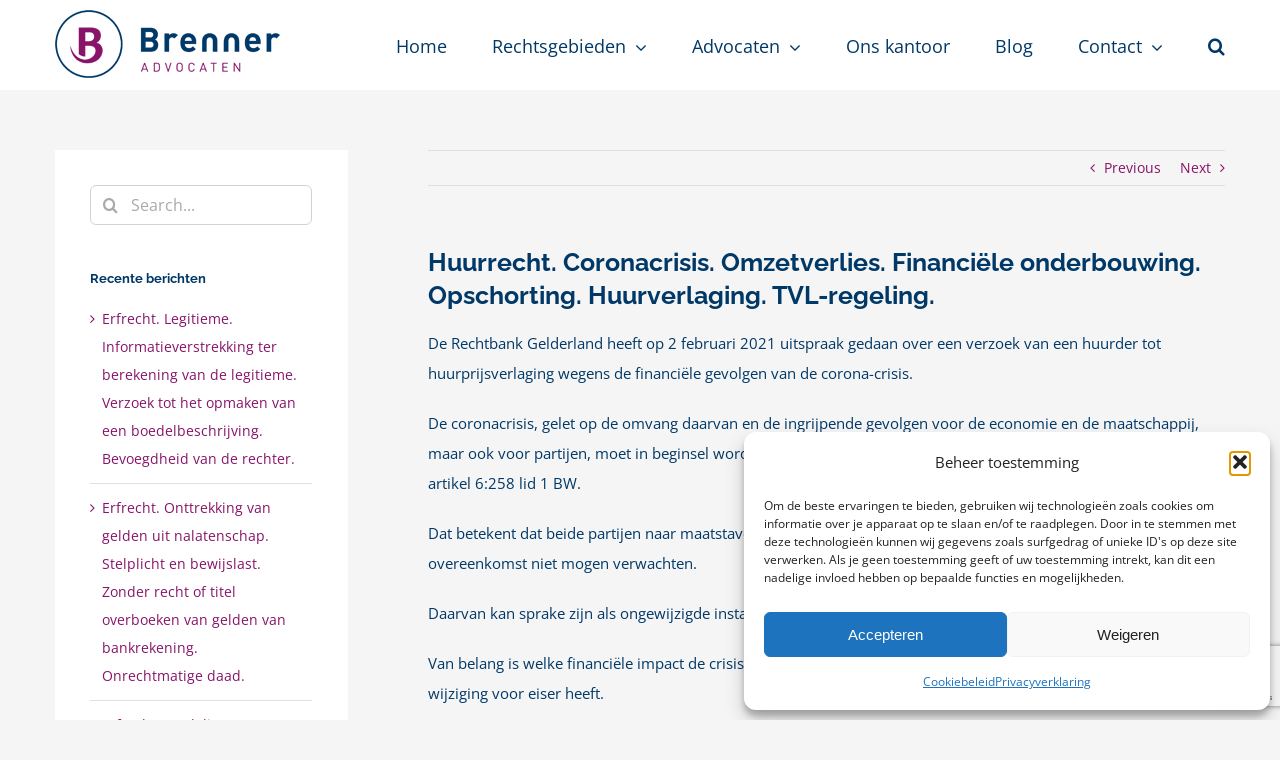

--- FILE ---
content_type: text/html; charset=UTF-8
request_url: https://brenneradvocaten.nl/erfrecht/huurrecht-coronacrisis-omzetverlies-financiele-onderbouwing-opschorting-huurverlaging-tvl-regeling/
body_size: 24917
content:
<!DOCTYPE html>
<html class="avada-html-layout-wide avada-html-header-position-top" lang="nl-NL" prefix="og: http://ogp.me/ns# fb: http://ogp.me/ns/fb#">
<head>
	<meta http-equiv="X-UA-Compatible" content="IE=edge" />
	<meta http-equiv="Content-Type" content="text/html; charset=utf-8"/>
	<meta name="viewport" content="width=device-width, initial-scale=1" />
	<meta name='robots' content='index, follow, max-image-preview:large, max-snippet:-1, max-video-preview:-1' />

<!-- Google Tag Manager for WordPress by gtm4wp.com -->
<script data-cfasync="false" data-pagespeed-no-defer>
	var gtm4wp_datalayer_name = "dataLayer";
	var dataLayer = dataLayer || [];
</script>
<!-- End Google Tag Manager for WordPress by gtm4wp.com -->
	<!-- This site is optimized with the Yoast SEO plugin v26.6 - https://yoast.com/wordpress/plugins/seo/ -->
	<title>Huurrecht. Coronacrisis. Omzetverlies. Financiële onderbouwing. Opschorting. Huurverlaging. TVL-regeling. | Brenner Advocaten</title>
	<link rel="canonical" href="https://brenneradvocaten.nl/erfrecht/huurrecht-coronacrisis-omzetverlies-financiele-onderbouwing-opschorting-huurverlaging-tvl-regeling/" />
	<meta property="og:locale" content="nl_NL" />
	<meta property="og:type" content="article" />
	<meta property="og:title" content="Huurrecht. Coronacrisis. Omzetverlies. Financiële onderbouwing. Opschorting. Huurverlaging. TVL-regeling. | Brenner Advocaten" />
	<meta property="og:description" content="De Rechtbank Gelderland heeft op 2 februari 2021 uitspraak gedaan over een verzoek van een huurder tot huurprijsverlaging wegens de financiële gevolgen van de corona-crisis. De coronacrisis, gelet op de omvang daarvan en de ingrijpende gevolgen voor de economie en de maatschappij, maar ook voor partijen, moet in beginsel worden aangemerkt als een onvoorziene omstandigheid [&hellip;]" />
	<meta property="og:url" content="https://brenneradvocaten.nl/erfrecht/huurrecht-coronacrisis-omzetverlies-financiele-onderbouwing-opschorting-huurverlaging-tvl-regeling/" />
	<meta property="og:site_name" content="Brenner Advocaten" />
	<meta property="article:published_time" content="2021-02-25T03:57:55+00:00" />
	<meta property="article:modified_time" content="2021-02-25T03:57:56+00:00" />
	<meta name="author" content="Brenner advocaten" />
	<meta name="twitter:card" content="summary_large_image" />
	<meta name="twitter:label1" content="Geschreven door" />
	<meta name="twitter:data1" content="Brenner advocaten" />
	<meta name="twitter:label2" content="Geschatte leestijd" />
	<meta name="twitter:data2" content="3 minuten" />
	<script type="application/ld+json" class="yoast-schema-graph">{"@context":"https://schema.org","@graph":[{"@type":"Article","@id":"https://brenneradvocaten.nl/erfrecht/huurrecht-coronacrisis-omzetverlies-financiele-onderbouwing-opschorting-huurverlaging-tvl-regeling/#article","isPartOf":{"@id":"https://brenneradvocaten.nl/erfrecht/huurrecht-coronacrisis-omzetverlies-financiele-onderbouwing-opschorting-huurverlaging-tvl-regeling/"},"author":{"name":"Brenner advocaten","@id":"https://brenneradvocaten.nl/#/schema/person/e815467e5f754692c464236648c49963"},"headline":"Huurrecht. Coronacrisis. Omzetverlies. Financiële onderbouwing. Opschorting. Huurverlaging. TVL-regeling.","datePublished":"2021-02-25T03:57:55+00:00","dateModified":"2021-02-25T03:57:56+00:00","mainEntityOfPage":{"@id":"https://brenneradvocaten.nl/erfrecht/huurrecht-coronacrisis-omzetverlies-financiele-onderbouwing-opschorting-huurverlaging-tvl-regeling/"},"wordCount":633,"publisher":{"@id":"https://brenneradvocaten.nl/#organization"},"articleSection":["Erfrecht"],"inLanguage":"nl-NL"},{"@type":"WebPage","@id":"https://brenneradvocaten.nl/erfrecht/huurrecht-coronacrisis-omzetverlies-financiele-onderbouwing-opschorting-huurverlaging-tvl-regeling/","url":"https://brenneradvocaten.nl/erfrecht/huurrecht-coronacrisis-omzetverlies-financiele-onderbouwing-opschorting-huurverlaging-tvl-regeling/","name":"Huurrecht. Coronacrisis. Omzetverlies. Financiële onderbouwing. Opschorting. Huurverlaging. TVL-regeling. | Brenner Advocaten","isPartOf":{"@id":"https://brenneradvocaten.nl/#website"},"datePublished":"2021-02-25T03:57:55+00:00","dateModified":"2021-02-25T03:57:56+00:00","breadcrumb":{"@id":"https://brenneradvocaten.nl/erfrecht/huurrecht-coronacrisis-omzetverlies-financiele-onderbouwing-opschorting-huurverlaging-tvl-regeling/#breadcrumb"},"inLanguage":"nl-NL","potentialAction":[{"@type":"ReadAction","target":["https://brenneradvocaten.nl/erfrecht/huurrecht-coronacrisis-omzetverlies-financiele-onderbouwing-opschorting-huurverlaging-tvl-regeling/"]}]},{"@type":"BreadcrumbList","@id":"https://brenneradvocaten.nl/erfrecht/huurrecht-coronacrisis-omzetverlies-financiele-onderbouwing-opschorting-huurverlaging-tvl-regeling/#breadcrumb","itemListElement":[{"@type":"ListItem","position":1,"name":"Home","item":"https://brenneradvocaten.nl/"},{"@type":"ListItem","position":2,"name":"Huurrecht. Coronacrisis. Omzetverlies. Financiële onderbouwing. Opschorting. Huurverlaging. TVL-regeling."}]},{"@type":"WebSite","@id":"https://brenneradvocaten.nl/#website","url":"https://brenneradvocaten.nl/","name":"Brenner Advocaten","description":"Brenner Advocaten","publisher":{"@id":"https://brenneradvocaten.nl/#organization"},"potentialAction":[{"@type":"SearchAction","target":{"@type":"EntryPoint","urlTemplate":"https://brenneradvocaten.nl/?s={search_term_string}"},"query-input":{"@type":"PropertyValueSpecification","valueRequired":true,"valueName":"search_term_string"}}],"inLanguage":"nl-NL"},{"@type":"Organization","@id":"https://brenneradvocaten.nl/#organization","name":"Brenner Advocaten","url":"https://brenneradvocaten.nl/","logo":{"@type":"ImageObject","inLanguage":"nl-NL","@id":"https://brenneradvocaten.nl/#/schema/logo/image/","url":"https://brenneradvocaten.nl/wp-content/uploads/2017/02/brenner-logo.png","contentUrl":"https://brenneradvocaten.nl/wp-content/uploads/2017/02/brenner-logo.png","width":225,"height":68,"caption":"Brenner Advocaten"},"image":{"@id":"https://brenneradvocaten.nl/#/schema/logo/image/"}},{"@type":"Person","@id":"https://brenneradvocaten.nl/#/schema/person/e815467e5f754692c464236648c49963","name":"Brenner advocaten","description":"Toon Kool is meer dan 25 jaar advocaat en voert een brede rechtspraktijk gericht op bedrijven en particulieren. Hij is één van de weinige advocaten, die gespecialiseerd is in het erfrecht. Op het terrein van ondernemingsrecht werkt hij al jarenlang voor verschillende bedrijven op het gebied van het contractenrecht, in het bijzonder bedrijfsovernames. Daarnaast voert hij al meer dan 25 jaar een praktijk gericht op het onroerend goed, waaronder appartementsrecht. De praktijk van Toon Kool kenmerkt zich door een pragmatische en oplossingsgerichte benadering. Het verkrijgen van een snelle en solide oplossing in een geschil heeft de voorkeur boven lange en kostbare procedures. Toon Kool studeerde rechten aan de Universiteit van Amsterdam. Na zijn studie werkte Toon bij Strengers Advocaten in Utrecht en vervolgens bij Froon Helmonds advocaten en KBG advocaten in Amsterdam.","url":"https://brenneradvocaten.nl/author/toon/"}]}</script>
	<!-- / Yoast SEO plugin. -->


<link rel="alternate" type="application/rss+xml" title="Brenner Advocaten &raquo; feed" href="https://brenneradvocaten.nl/feed/" />
<link rel="alternate" type="application/rss+xml" title="Brenner Advocaten &raquo; reacties feed" href="https://brenneradvocaten.nl/comments/feed/" />
					<link rel="shortcut icon" href="https://brenneradvocaten.nl/wp-content/uploads/2017/02/cropped-Brenner_logo_breed.png" type="image/x-icon" />
		
					<!-- Apple Touch Icon -->
			<link rel="apple-touch-icon" sizes="180x180" href="https://brenneradvocaten.nl/wp-content/uploads/2017/02/cropped-Brenner_logo_breed.png">
		
					<!-- Android Icon -->
			<link rel="icon" sizes="192x192" href="https://brenneradvocaten.nl/wp-content/uploads/2017/02/cropped-Brenner_logo_breed.png">
		
					<!-- MS Edge Icon -->
			<meta name="msapplication-TileImage" content="https://brenneradvocaten.nl/wp-content/uploads/2017/02/cropped-Brenner_logo_breed.png">
				<link rel="alternate" title="oEmbed (JSON)" type="application/json+oembed" href="https://brenneradvocaten.nl/wp-json/oembed/1.0/embed?url=https%3A%2F%2Fbrenneradvocaten.nl%2Ferfrecht%2Fhuurrecht-coronacrisis-omzetverlies-financiele-onderbouwing-opschorting-huurverlaging-tvl-regeling%2F" />
<link rel="alternate" title="oEmbed (XML)" type="text/xml+oembed" href="https://brenneradvocaten.nl/wp-json/oembed/1.0/embed?url=https%3A%2F%2Fbrenneradvocaten.nl%2Ferfrecht%2Fhuurrecht-coronacrisis-omzetverlies-financiele-onderbouwing-opschorting-huurverlaging-tvl-regeling%2F&#038;format=xml" />

		<meta property="og:title" content="Huurrecht. Coronacrisis. Omzetverlies. Financiële onderbouwing. Opschorting. Huurverlaging. TVL-regeling."/>
		<meta property="og:type" content="article"/>
		<meta property="og:url" content="https://brenneradvocaten.nl/erfrecht/huurrecht-coronacrisis-omzetverlies-financiele-onderbouwing-opschorting-huurverlaging-tvl-regeling/"/>
		<meta property="og:site_name" content="Brenner Advocaten"/>
		<meta property="og:description" content="De Rechtbank Gelderland heeft op 2 februari 2021 uitspraak gedaan over een verzoek van een huurder tot huurprijsverlaging wegens de financiële gevolgen van de corona-crisis.



De coronacrisis, gelet op de omvang daarvan en de ingrijpende gevolgen voor de economie en de maatschappij, maar ook voor partijen, moet in beginsel worden"/>

									<meta property="og:image" content="https://brenneradvocaten.nl/wp-content/uploads/2017/02/brenner-logo.png"/>
							<style id='wp-img-auto-sizes-contain-inline-css' type='text/css'>
img:is([sizes=auto i],[sizes^="auto," i]){contain-intrinsic-size:3000px 1500px}
/*# sourceURL=wp-img-auto-sizes-contain-inline-css */
</style>
<style id='wp-emoji-styles-inline-css' type='text/css'>

	img.wp-smiley, img.emoji {
		display: inline !important;
		border: none !important;
		box-shadow: none !important;
		height: 1em !important;
		width: 1em !important;
		margin: 0 0.07em !important;
		vertical-align: -0.1em !important;
		background: none !important;
		padding: 0 !important;
	}
/*# sourceURL=wp-emoji-styles-inline-css */
</style>
<link rel='stylesheet' id='wp-components-css' href='https://brenneradvocaten.nl/wp-includes/css/dist/components/style.min.css?ver=6.9' type='text/css' media='all' />
<link rel='stylesheet' id='wp-preferences-css' href='https://brenneradvocaten.nl/wp-includes/css/dist/preferences/style.min.css?ver=6.9' type='text/css' media='all' />
<link rel='stylesheet' id='wp-block-editor-css' href='https://brenneradvocaten.nl/wp-includes/css/dist/block-editor/style.min.css?ver=6.9' type='text/css' media='all' />
<link rel='stylesheet' id='popup-maker-block-library-style-css' href='https://brenneradvocaten.nl/wp-content/plugins/popup-maker/dist/packages/block-library-style.css?ver=dbea705cfafe089d65f1' type='text/css' media='all' />
<link rel='stylesheet' id='cmplz-general-css' href='https://brenneradvocaten.nl/wp-content/plugins/complianz-gdpr/assets/css/cookieblocker.min.css?ver=1766996724' type='text/css' media='all' />
<link rel='stylesheet' id='popup-maker-site-css' href='//brenneradvocaten.nl/wp-content/uploads/pum/pum-site-styles.css?generated=1757573197&#038;ver=1.21.5' type='text/css' media='all' />
<link rel='stylesheet' id='fusion-dynamic-css-css' href='https://brenneradvocaten.nl/wp-content/uploads/fusion-styles/6ed77f5a3e33a4cd8ac1d0f7745f54ff.min.css?ver=3.10.1' type='text/css' media='all' />
<link rel='stylesheet' id='wp-block-paragraph-css' href='https://brenneradvocaten.nl/wp-includes/blocks/paragraph/style.min.css?ver=6.9' type='text/css' media='all' />
<script type="text/javascript" src="https://brenneradvocaten.nl/wp-content/plugins/google-analytics-for-wordpress/assets/js/frontend-gtag.min.js?ver=9.11.0" id="monsterinsights-frontend-script-js" async="async" data-wp-strategy="async"></script>
<script data-cfasync="false" data-wpfc-render="false" type="text/javascript" id='monsterinsights-frontend-script-js-extra'>/* <![CDATA[ */
var monsterinsights_frontend = {"js_events_tracking":"true","download_extensions":"doc,pdf,ppt,zip,xls,docx,pptx,xlsx","inbound_paths":"[{\"path\":\"\\\/go\\\/\",\"label\":\"affiliate\"},{\"path\":\"\\\/recommend\\\/\",\"label\":\"affiliate\"}]","home_url":"https:\/\/brenneradvocaten.nl","hash_tracking":"false","v4_id":"G-PQWRC45WH8"};/* ]]> */
</script>
<script type="text/javascript" src="https://brenneradvocaten.nl/wp-includes/js/jquery/jquery.min.js?ver=3.7.1" id="jquery-core-js"></script>
<script type="text/javascript" src="https://brenneradvocaten.nl/wp-includes/js/jquery/jquery-migrate.min.js?ver=3.4.1" id="jquery-migrate-js"></script>
<link rel="https://api.w.org/" href="https://brenneradvocaten.nl/wp-json/" /><link rel="alternate" title="JSON" type="application/json" href="https://brenneradvocaten.nl/wp-json/wp/v2/posts/2989" /><link rel="EditURI" type="application/rsd+xml" title="RSD" href="https://brenneradvocaten.nl/xmlrpc.php?rsd" />
<meta name="generator" content="WordPress 6.9" />
<link rel='shortlink' href='https://brenneradvocaten.nl/?p=2989' />
			<style>.cmplz-hidden {
					display: none !important;
				}</style>
<!-- Google Tag Manager for WordPress by gtm4wp.com -->
<!-- GTM Container placement set to automatic -->
<script data-cfasync="false" data-pagespeed-no-defer type="text/javascript">
	var dataLayer_content = {"pagePostType":"post","pagePostType2":"single-post","pageCategory":["erfrecht"],"pagePostAuthor":"Brenner advocaten"};
	dataLayer.push( dataLayer_content );
</script>
<script data-cfasync="false" data-pagespeed-no-defer type="text/javascript">
(function(w,d,s,l,i){w[l]=w[l]||[];w[l].push({'gtm.start':
new Date().getTime(),event:'gtm.js'});var f=d.getElementsByTagName(s)[0],
j=d.createElement(s),dl=l!='dataLayer'?'&l='+l:'';j.async=true;j.src=
'//www.googletagmanager.com/gtm.js?id='+i+dl;f.parentNode.insertBefore(j,f);
})(window,document,'script','dataLayer','GTM-M2RVTRGZ');
</script>
<!-- End Google Tag Manager for WordPress by gtm4wp.com --><style type="text/css" id="css-fb-visibility">@media screen and (max-width: 850px){.fusion-no-small-visibility{display:none !important;}body .sm-text-align-center{text-align:center !important;}body .sm-text-align-left{text-align:left !important;}body .sm-text-align-right{text-align:right !important;}body .sm-flex-align-center{justify-content:center !important;}body .sm-flex-align-flex-start{justify-content:flex-start !important;}body .sm-flex-align-flex-end{justify-content:flex-end !important;}body .sm-mx-auto{margin-left:auto !important;margin-right:auto !important;}body .sm-ml-auto{margin-left:auto !important;}body .sm-mr-auto{margin-right:auto !important;}body .fusion-absolute-position-small{position:absolute;top:auto;width:100%;}.awb-sticky.awb-sticky-small{ position: sticky; top: var(--awb-sticky-offset,0); }}@media screen and (min-width: 851px) and (max-width: 1024px){.fusion-no-medium-visibility{display:none !important;}body .md-text-align-center{text-align:center !important;}body .md-text-align-left{text-align:left !important;}body .md-text-align-right{text-align:right !important;}body .md-flex-align-center{justify-content:center !important;}body .md-flex-align-flex-start{justify-content:flex-start !important;}body .md-flex-align-flex-end{justify-content:flex-end !important;}body .md-mx-auto{margin-left:auto !important;margin-right:auto !important;}body .md-ml-auto{margin-left:auto !important;}body .md-mr-auto{margin-right:auto !important;}body .fusion-absolute-position-medium{position:absolute;top:auto;width:100%;}.awb-sticky.awb-sticky-medium{ position: sticky; top: var(--awb-sticky-offset,0); }}@media screen and (min-width: 1025px){.fusion-no-large-visibility{display:none !important;}body .lg-text-align-center{text-align:center !important;}body .lg-text-align-left{text-align:left !important;}body .lg-text-align-right{text-align:right !important;}body .lg-flex-align-center{justify-content:center !important;}body .lg-flex-align-flex-start{justify-content:flex-start !important;}body .lg-flex-align-flex-end{justify-content:flex-end !important;}body .lg-mx-auto{margin-left:auto !important;margin-right:auto !important;}body .lg-ml-auto{margin-left:auto !important;}body .lg-mr-auto{margin-right:auto !important;}body .fusion-absolute-position-large{position:absolute;top:auto;width:100%;}.awb-sticky.awb-sticky-large{ position: sticky; top: var(--awb-sticky-offset,0); }}</style><link rel="icon" href="https://brenneradvocaten.nl/wp-content/uploads/2017/02/cropped-Brenner_logo_breed-32x32.png" sizes="32x32" />
<link rel="icon" href="https://brenneradvocaten.nl/wp-content/uploads/2017/02/cropped-Brenner_logo_breed-192x192.png" sizes="192x192" />
<link rel="apple-touch-icon" href="https://brenneradvocaten.nl/wp-content/uploads/2017/02/cropped-Brenner_logo_breed-180x180.png" />
<meta name="msapplication-TileImage" content="https://brenneradvocaten.nl/wp-content/uploads/2017/02/cropped-Brenner_logo_breed-270x270.png" />
		<style type="text/css" id="wp-custom-css">
			.wpcf7 {color: #666;}


.buttonjv {color:#fff; border-radius: 10px;  background: #c381b1;  padding: 20px; font-size:1.1em; float: none; padding-top: 10px; padding-bottom: 10px; padding-left: 20px; padding-right: 20px;}

.buttonjvblauw {color:#fff; border-radius: 15px;  background: #7f9bb3;  padding: 20px; font-size:1.1em; float: none; padding-top: 10px; padding-bottom: 10px; padding-left: 20px; padding-right: 20px;}

a.buttonjv:hover {color:#fff; border-radius: 10px;  background: #870364;  padding: 20px; font-size:1.1em; float: none; padding-top: 10px; padding-bottom: 10px; padding-left: 20px; padding-right: 20px;}

a.buttonjvblauw:hover  {color:#fff; border-radius: 15px;  background: #003867;  padding: 20px; font-size:1.1em; float: none; padding-top: 10px; padding-bottom: 10px; padding-left: 20px; padding-right: 20px;}


h1 {margin-top:0px; padding-top:0px; line-height:0px;}

p {font-size: 1.1em;}

h2 {padding-top: 30px;}

a:hover {text-decoration: underline dotted;} 

.wplc_left_logo {display:none;}



		</style>
				<script type="text/javascript">
			var doc = document.documentElement;
			doc.setAttribute( 'data-useragent', navigator.userAgent );
		</script>
		
	<style id='global-styles-inline-css' type='text/css'>
:root{--wp--preset--aspect-ratio--square: 1;--wp--preset--aspect-ratio--4-3: 4/3;--wp--preset--aspect-ratio--3-4: 3/4;--wp--preset--aspect-ratio--3-2: 3/2;--wp--preset--aspect-ratio--2-3: 2/3;--wp--preset--aspect-ratio--16-9: 16/9;--wp--preset--aspect-ratio--9-16: 9/16;--wp--preset--color--black: #000000;--wp--preset--color--cyan-bluish-gray: #abb8c3;--wp--preset--color--white: #ffffff;--wp--preset--color--pale-pink: #f78da7;--wp--preset--color--vivid-red: #cf2e2e;--wp--preset--color--luminous-vivid-orange: #ff6900;--wp--preset--color--luminous-vivid-amber: #fcb900;--wp--preset--color--light-green-cyan: #7bdcb5;--wp--preset--color--vivid-green-cyan: #00d084;--wp--preset--color--pale-cyan-blue: #8ed1fc;--wp--preset--color--vivid-cyan-blue: #0693e3;--wp--preset--color--vivid-purple: #9b51e0;--wp--preset--color--awb-color-1: rgba(255,255,255,1);--wp--preset--color--awb-color-2: rgba(246,246,246,1);--wp--preset--color--awb-color-3: rgba(235,234,234,1);--wp--preset--color--awb-color-4: rgba(224,222,222,1);--wp--preset--color--awb-color-5: rgba(116,116,116,1);--wp--preset--color--awb-color-6: rgba(136,20,106,1);--wp--preset--color--awb-color-7: rgba(51,51,51,1);--wp--preset--color--awb-color-8: rgba(0,56,103,1);--wp--preset--color--awb-color-custom-10: rgba(245,245,245,1);--wp--preset--color--awb-color-custom-11: rgba(153,153,153,1);--wp--preset--color--awb-color-custom-12: rgba(158,158,158,1);--wp--preset--color--awb-color-custom-13: rgba(235,234,234,0.8);--wp--preset--color--awb-color-custom-14: rgba(85,160,152,1);--wp--preset--color--awb-color-custom-15: rgba(52,59,73,1);--wp--preset--color--awb-color-custom-16: rgba(248,248,248,1);--wp--preset--gradient--vivid-cyan-blue-to-vivid-purple: linear-gradient(135deg,rgb(6,147,227) 0%,rgb(155,81,224) 100%);--wp--preset--gradient--light-green-cyan-to-vivid-green-cyan: linear-gradient(135deg,rgb(122,220,180) 0%,rgb(0,208,130) 100%);--wp--preset--gradient--luminous-vivid-amber-to-luminous-vivid-orange: linear-gradient(135deg,rgb(252,185,0) 0%,rgb(255,105,0) 100%);--wp--preset--gradient--luminous-vivid-orange-to-vivid-red: linear-gradient(135deg,rgb(255,105,0) 0%,rgb(207,46,46) 100%);--wp--preset--gradient--very-light-gray-to-cyan-bluish-gray: linear-gradient(135deg,rgb(238,238,238) 0%,rgb(169,184,195) 100%);--wp--preset--gradient--cool-to-warm-spectrum: linear-gradient(135deg,rgb(74,234,220) 0%,rgb(151,120,209) 20%,rgb(207,42,186) 40%,rgb(238,44,130) 60%,rgb(251,105,98) 80%,rgb(254,248,76) 100%);--wp--preset--gradient--blush-light-purple: linear-gradient(135deg,rgb(255,206,236) 0%,rgb(152,150,240) 100%);--wp--preset--gradient--blush-bordeaux: linear-gradient(135deg,rgb(254,205,165) 0%,rgb(254,45,45) 50%,rgb(107,0,62) 100%);--wp--preset--gradient--luminous-dusk: linear-gradient(135deg,rgb(255,203,112) 0%,rgb(199,81,192) 50%,rgb(65,88,208) 100%);--wp--preset--gradient--pale-ocean: linear-gradient(135deg,rgb(255,245,203) 0%,rgb(182,227,212) 50%,rgb(51,167,181) 100%);--wp--preset--gradient--electric-grass: linear-gradient(135deg,rgb(202,248,128) 0%,rgb(113,206,126) 100%);--wp--preset--gradient--midnight: linear-gradient(135deg,rgb(2,3,129) 0%,rgb(40,116,252) 100%);--wp--preset--font-size--small: 10.5px;--wp--preset--font-size--medium: 20px;--wp--preset--font-size--large: 21px;--wp--preset--font-size--x-large: 42px;--wp--preset--font-size--normal: 14px;--wp--preset--font-size--xlarge: 28px;--wp--preset--font-size--huge: 42px;--wp--preset--spacing--20: 0.44rem;--wp--preset--spacing--30: 0.67rem;--wp--preset--spacing--40: 1rem;--wp--preset--spacing--50: 1.5rem;--wp--preset--spacing--60: 2.25rem;--wp--preset--spacing--70: 3.38rem;--wp--preset--spacing--80: 5.06rem;--wp--preset--shadow--natural: 6px 6px 9px rgba(0, 0, 0, 0.2);--wp--preset--shadow--deep: 12px 12px 50px rgba(0, 0, 0, 0.4);--wp--preset--shadow--sharp: 6px 6px 0px rgba(0, 0, 0, 0.2);--wp--preset--shadow--outlined: 6px 6px 0px -3px rgb(255, 255, 255), 6px 6px rgb(0, 0, 0);--wp--preset--shadow--crisp: 6px 6px 0px rgb(0, 0, 0);}:where(.is-layout-flex){gap: 0.5em;}:where(.is-layout-grid){gap: 0.5em;}body .is-layout-flex{display: flex;}.is-layout-flex{flex-wrap: wrap;align-items: center;}.is-layout-flex > :is(*, div){margin: 0;}body .is-layout-grid{display: grid;}.is-layout-grid > :is(*, div){margin: 0;}:where(.wp-block-columns.is-layout-flex){gap: 2em;}:where(.wp-block-columns.is-layout-grid){gap: 2em;}:where(.wp-block-post-template.is-layout-flex){gap: 1.25em;}:where(.wp-block-post-template.is-layout-grid){gap: 1.25em;}.has-black-color{color: var(--wp--preset--color--black) !important;}.has-cyan-bluish-gray-color{color: var(--wp--preset--color--cyan-bluish-gray) !important;}.has-white-color{color: var(--wp--preset--color--white) !important;}.has-pale-pink-color{color: var(--wp--preset--color--pale-pink) !important;}.has-vivid-red-color{color: var(--wp--preset--color--vivid-red) !important;}.has-luminous-vivid-orange-color{color: var(--wp--preset--color--luminous-vivid-orange) !important;}.has-luminous-vivid-amber-color{color: var(--wp--preset--color--luminous-vivid-amber) !important;}.has-light-green-cyan-color{color: var(--wp--preset--color--light-green-cyan) !important;}.has-vivid-green-cyan-color{color: var(--wp--preset--color--vivid-green-cyan) !important;}.has-pale-cyan-blue-color{color: var(--wp--preset--color--pale-cyan-blue) !important;}.has-vivid-cyan-blue-color{color: var(--wp--preset--color--vivid-cyan-blue) !important;}.has-vivid-purple-color{color: var(--wp--preset--color--vivid-purple) !important;}.has-black-background-color{background-color: var(--wp--preset--color--black) !important;}.has-cyan-bluish-gray-background-color{background-color: var(--wp--preset--color--cyan-bluish-gray) !important;}.has-white-background-color{background-color: var(--wp--preset--color--white) !important;}.has-pale-pink-background-color{background-color: var(--wp--preset--color--pale-pink) !important;}.has-vivid-red-background-color{background-color: var(--wp--preset--color--vivid-red) !important;}.has-luminous-vivid-orange-background-color{background-color: var(--wp--preset--color--luminous-vivid-orange) !important;}.has-luminous-vivid-amber-background-color{background-color: var(--wp--preset--color--luminous-vivid-amber) !important;}.has-light-green-cyan-background-color{background-color: var(--wp--preset--color--light-green-cyan) !important;}.has-vivid-green-cyan-background-color{background-color: var(--wp--preset--color--vivid-green-cyan) !important;}.has-pale-cyan-blue-background-color{background-color: var(--wp--preset--color--pale-cyan-blue) !important;}.has-vivid-cyan-blue-background-color{background-color: var(--wp--preset--color--vivid-cyan-blue) !important;}.has-vivid-purple-background-color{background-color: var(--wp--preset--color--vivid-purple) !important;}.has-black-border-color{border-color: var(--wp--preset--color--black) !important;}.has-cyan-bluish-gray-border-color{border-color: var(--wp--preset--color--cyan-bluish-gray) !important;}.has-white-border-color{border-color: var(--wp--preset--color--white) !important;}.has-pale-pink-border-color{border-color: var(--wp--preset--color--pale-pink) !important;}.has-vivid-red-border-color{border-color: var(--wp--preset--color--vivid-red) !important;}.has-luminous-vivid-orange-border-color{border-color: var(--wp--preset--color--luminous-vivid-orange) !important;}.has-luminous-vivid-amber-border-color{border-color: var(--wp--preset--color--luminous-vivid-amber) !important;}.has-light-green-cyan-border-color{border-color: var(--wp--preset--color--light-green-cyan) !important;}.has-vivid-green-cyan-border-color{border-color: var(--wp--preset--color--vivid-green-cyan) !important;}.has-pale-cyan-blue-border-color{border-color: var(--wp--preset--color--pale-cyan-blue) !important;}.has-vivid-cyan-blue-border-color{border-color: var(--wp--preset--color--vivid-cyan-blue) !important;}.has-vivid-purple-border-color{border-color: var(--wp--preset--color--vivid-purple) !important;}.has-vivid-cyan-blue-to-vivid-purple-gradient-background{background: var(--wp--preset--gradient--vivid-cyan-blue-to-vivid-purple) !important;}.has-light-green-cyan-to-vivid-green-cyan-gradient-background{background: var(--wp--preset--gradient--light-green-cyan-to-vivid-green-cyan) !important;}.has-luminous-vivid-amber-to-luminous-vivid-orange-gradient-background{background: var(--wp--preset--gradient--luminous-vivid-amber-to-luminous-vivid-orange) !important;}.has-luminous-vivid-orange-to-vivid-red-gradient-background{background: var(--wp--preset--gradient--luminous-vivid-orange-to-vivid-red) !important;}.has-very-light-gray-to-cyan-bluish-gray-gradient-background{background: var(--wp--preset--gradient--very-light-gray-to-cyan-bluish-gray) !important;}.has-cool-to-warm-spectrum-gradient-background{background: var(--wp--preset--gradient--cool-to-warm-spectrum) !important;}.has-blush-light-purple-gradient-background{background: var(--wp--preset--gradient--blush-light-purple) !important;}.has-blush-bordeaux-gradient-background{background: var(--wp--preset--gradient--blush-bordeaux) !important;}.has-luminous-dusk-gradient-background{background: var(--wp--preset--gradient--luminous-dusk) !important;}.has-pale-ocean-gradient-background{background: var(--wp--preset--gradient--pale-ocean) !important;}.has-electric-grass-gradient-background{background: var(--wp--preset--gradient--electric-grass) !important;}.has-midnight-gradient-background{background: var(--wp--preset--gradient--midnight) !important;}.has-small-font-size{font-size: var(--wp--preset--font-size--small) !important;}.has-medium-font-size{font-size: var(--wp--preset--font-size--medium) !important;}.has-large-font-size{font-size: var(--wp--preset--font-size--large) !important;}.has-x-large-font-size{font-size: var(--wp--preset--font-size--x-large) !important;}
/*# sourceURL=global-styles-inline-css */
</style>
<style id='wp-block-library-inline-css' type='text/css'>
:root{--wp-block-synced-color:#7a00df;--wp-block-synced-color--rgb:122,0,223;--wp-bound-block-color:var(--wp-block-synced-color);--wp-editor-canvas-background:#ddd;--wp-admin-theme-color:#007cba;--wp-admin-theme-color--rgb:0,124,186;--wp-admin-theme-color-darker-10:#006ba1;--wp-admin-theme-color-darker-10--rgb:0,107,160.5;--wp-admin-theme-color-darker-20:#005a87;--wp-admin-theme-color-darker-20--rgb:0,90,135;--wp-admin-border-width-focus:2px}@media (min-resolution:192dpi){:root{--wp-admin-border-width-focus:1.5px}}.wp-element-button{cursor:pointer}:root .has-very-light-gray-background-color{background-color:#eee}:root .has-very-dark-gray-background-color{background-color:#313131}:root .has-very-light-gray-color{color:#eee}:root .has-very-dark-gray-color{color:#313131}:root .has-vivid-green-cyan-to-vivid-cyan-blue-gradient-background{background:linear-gradient(135deg,#00d084,#0693e3)}:root .has-purple-crush-gradient-background{background:linear-gradient(135deg,#34e2e4,#4721fb 50%,#ab1dfe)}:root .has-hazy-dawn-gradient-background{background:linear-gradient(135deg,#faaca8,#dad0ec)}:root .has-subdued-olive-gradient-background{background:linear-gradient(135deg,#fafae1,#67a671)}:root .has-atomic-cream-gradient-background{background:linear-gradient(135deg,#fdd79a,#004a59)}:root .has-nightshade-gradient-background{background:linear-gradient(135deg,#330968,#31cdcf)}:root .has-midnight-gradient-background{background:linear-gradient(135deg,#020381,#2874fc)}:root{--wp--preset--font-size--normal:16px;--wp--preset--font-size--huge:42px}.has-regular-font-size{font-size:1em}.has-larger-font-size{font-size:2.625em}.has-normal-font-size{font-size:var(--wp--preset--font-size--normal)}.has-huge-font-size{font-size:var(--wp--preset--font-size--huge)}.has-text-align-center{text-align:center}.has-text-align-left{text-align:left}.has-text-align-right{text-align:right}.has-fit-text{white-space:nowrap!important}#end-resizable-editor-section{display:none}.aligncenter{clear:both}.items-justified-left{justify-content:flex-start}.items-justified-center{justify-content:center}.items-justified-right{justify-content:flex-end}.items-justified-space-between{justify-content:space-between}.screen-reader-text{border:0;clip-path:inset(50%);height:1px;margin:-1px;overflow:hidden;padding:0;position:absolute;width:1px;word-wrap:normal!important}.screen-reader-text:focus{background-color:#ddd;clip-path:none;color:#444;display:block;font-size:1em;height:auto;left:5px;line-height:normal;padding:15px 23px 14px;text-decoration:none;top:5px;width:auto;z-index:100000}html :where(.has-border-color){border-style:solid}html :where([style*=border-top-color]){border-top-style:solid}html :where([style*=border-right-color]){border-right-style:solid}html :where([style*=border-bottom-color]){border-bottom-style:solid}html :where([style*=border-left-color]){border-left-style:solid}html :where([style*=border-width]){border-style:solid}html :where([style*=border-top-width]){border-top-style:solid}html :where([style*=border-right-width]){border-right-style:solid}html :where([style*=border-bottom-width]){border-bottom-style:solid}html :where([style*=border-left-width]){border-left-style:solid}html :where(img[class*=wp-image-]){height:auto;max-width:100%}:where(figure){margin:0 0 1em}html :where(.is-position-sticky){--wp-admin--admin-bar--position-offset:var(--wp-admin--admin-bar--height,0px)}@media screen and (max-width:600px){html :where(.is-position-sticky){--wp-admin--admin-bar--position-offset:0px}}
/*wp_block_styles_on_demand_placeholder:69725d2cf254a*/
/*# sourceURL=wp-block-library-inline-css */
</style>
<style id='wp-block-library-theme-inline-css' type='text/css'>
.wp-block-audio :where(figcaption){color:#555;font-size:13px;text-align:center}.is-dark-theme .wp-block-audio :where(figcaption){color:#ffffffa6}.wp-block-audio{margin:0 0 1em}.wp-block-code{border:1px solid #ccc;border-radius:4px;font-family:Menlo,Consolas,monaco,monospace;padding:.8em 1em}.wp-block-embed :where(figcaption){color:#555;font-size:13px;text-align:center}.is-dark-theme .wp-block-embed :where(figcaption){color:#ffffffa6}.wp-block-embed{margin:0 0 1em}.blocks-gallery-caption{color:#555;font-size:13px;text-align:center}.is-dark-theme .blocks-gallery-caption{color:#ffffffa6}:root :where(.wp-block-image figcaption){color:#555;font-size:13px;text-align:center}.is-dark-theme :root :where(.wp-block-image figcaption){color:#ffffffa6}.wp-block-image{margin:0 0 1em}.wp-block-pullquote{border-bottom:4px solid;border-top:4px solid;color:currentColor;margin-bottom:1.75em}.wp-block-pullquote :where(cite),.wp-block-pullquote :where(footer),.wp-block-pullquote__citation{color:currentColor;font-size:.8125em;font-style:normal;text-transform:uppercase}.wp-block-quote{border-left:.25em solid;margin:0 0 1.75em;padding-left:1em}.wp-block-quote cite,.wp-block-quote footer{color:currentColor;font-size:.8125em;font-style:normal;position:relative}.wp-block-quote:where(.has-text-align-right){border-left:none;border-right:.25em solid;padding-left:0;padding-right:1em}.wp-block-quote:where(.has-text-align-center){border:none;padding-left:0}.wp-block-quote.is-large,.wp-block-quote.is-style-large,.wp-block-quote:where(.is-style-plain){border:none}.wp-block-search .wp-block-search__label{font-weight:700}.wp-block-search__button{border:1px solid #ccc;padding:.375em .625em}:where(.wp-block-group.has-background){padding:1.25em 2.375em}.wp-block-separator.has-css-opacity{opacity:.4}.wp-block-separator{border:none;border-bottom:2px solid;margin-left:auto;margin-right:auto}.wp-block-separator.has-alpha-channel-opacity{opacity:1}.wp-block-separator:not(.is-style-wide):not(.is-style-dots){width:100px}.wp-block-separator.has-background:not(.is-style-dots){border-bottom:none;height:1px}.wp-block-separator.has-background:not(.is-style-wide):not(.is-style-dots){height:2px}.wp-block-table{margin:0 0 1em}.wp-block-table td,.wp-block-table th{word-break:normal}.wp-block-table :where(figcaption){color:#555;font-size:13px;text-align:center}.is-dark-theme .wp-block-table :where(figcaption){color:#ffffffa6}.wp-block-video :where(figcaption){color:#555;font-size:13px;text-align:center}.is-dark-theme .wp-block-video :where(figcaption){color:#ffffffa6}.wp-block-video{margin:0 0 1em}:root :where(.wp-block-template-part.has-background){margin-bottom:0;margin-top:0;padding:1.25em 2.375em}
/*# sourceURL=/wp-includes/css/dist/block-library/theme.min.css */
</style>
<style id='classic-theme-styles-inline-css' type='text/css'>
/*! This file is auto-generated */
.wp-block-button__link{color:#fff;background-color:#32373c;border-radius:9999px;box-shadow:none;text-decoration:none;padding:calc(.667em + 2px) calc(1.333em + 2px);font-size:1.125em}.wp-block-file__button{background:#32373c;color:#fff;text-decoration:none}
/*# sourceURL=/wp-includes/css/classic-themes.min.css */
</style>
</head>

<body class="wp-singular post-template-default single single-post postid-2989 single-format-standard wp-theme-Avada has-sidebar fusion-image-hovers fusion-pagination-sizing fusion-button_type-flat fusion-button_span-no fusion-button_gradient-linear avada-image-rollover-circle-yes avada-image-rollover-yes avada-image-rollover-direction-left fusion-body ltr fusion-sticky-header no-mobile-sticky-header no-mobile-slidingbar avada-has-rev-slider-styles fusion-disable-outline fusion-sub-menu-fade mobile-logo-pos-left layout-wide-mode avada-has-boxed-modal-shadow-none layout-scroll-offset-full avada-has-zero-margin-offset-top fusion-top-header menu-text-align-center mobile-menu-design-modern fusion-show-pagination-text fusion-header-layout-v1 avada-responsive avada-footer-fx-parallax-effect avada-menu-highlight-style-bar fusion-search-form-clean fusion-main-menu-search-overlay fusion-avatar-circle avada-sticky-shrinkage avada-dropdown-styles avada-blog-layout-large avada-blog-archive-layout-large avada-header-shadow-no avada-menu-icon-position-left avada-has-megamenu-shadow avada-has-mainmenu-dropdown-divider avada-has-main-nav-search-icon avada-has-breadcrumb-mobile-hidden avada-has-titlebar-hide avada-has-pagination-padding avada-flyout-menu-direction-fade avada-has-blocks avada-ec-views-v1" data-awb-post-id="2989">
	
<!-- GTM Container placement set to automatic -->
<!-- Google Tag Manager (noscript) -->
				<noscript><iframe src="https://www.googletagmanager.com/ns.html?id=GTM-M2RVTRGZ" height="0" width="0" style="display:none;visibility:hidden" aria-hidden="true"></iframe></noscript>
<!-- End Google Tag Manager (noscript) -->	<a class="skip-link screen-reader-text" href="#content">Skip to content</a>

	<div id="boxed-wrapper">
		
		<div id="wrapper" class="fusion-wrapper">
			<div id="home" style="position:relative;top:-1px;"></div>
							
					
			<header class="fusion-header-wrapper">
				<div class="fusion-header-v1 fusion-logo-alignment fusion-logo-left fusion-sticky-menu- fusion-sticky-logo-1 fusion-mobile-logo-1  fusion-mobile-menu-design-modern">
					<div class="fusion-header-sticky-height"></div>
<div class="fusion-header">
	<div class="fusion-row">
					<div class="fusion-logo" data-margin-top="10px" data-margin-bottom="10px" data-margin-left="0px" data-margin-right="0px">
			<a class="fusion-logo-link"  href="https://brenneradvocaten.nl/" >

						<!-- standard logo -->
			<img src="https://brenneradvocaten.nl/wp-content/uploads/2017/02/brenner-logo.png" srcset="https://brenneradvocaten.nl/wp-content/uploads/2017/02/brenner-logo.png 1x, https://brenneradvocaten.nl/wp-content/uploads/2017/02/brenner-logo-retina.png 2x" width="225" height="68" style="max-height:68px;height:auto;" alt="Brenner Advocaten Logo" data-retina_logo_url="https://brenneradvocaten.nl/wp-content/uploads/2017/02/brenner-logo-retina.png" class="fusion-standard-logo" />

											<!-- mobile logo -->
				<img src="https://brenneradvocaten.nl/wp-content/uploads/2017/02/brenner-logo.png" srcset="https://brenneradvocaten.nl/wp-content/uploads/2017/02/brenner-logo.png 1x, https://brenneradvocaten.nl/wp-content/uploads/2017/02/brenner-logo-retina.png 2x" width="225" height="68" style="max-height:68px;height:auto;" alt="Brenner Advocaten Logo" data-retina_logo_url="https://brenneradvocaten.nl/wp-content/uploads/2017/02/brenner-logo-retina.png" class="fusion-mobile-logo" />
			
											<!-- sticky header logo -->
				<img src="https://brenneradvocaten.nl/wp-content/uploads/2017/02/brenner-logo.png" srcset="https://brenneradvocaten.nl/wp-content/uploads/2017/02/brenner-logo.png 1x, https://brenneradvocaten.nl/wp-content/uploads/2017/02/brenner-logo-retina.png 2x" width="225" height="68" style="max-height:68px;height:auto;" alt="Brenner Advocaten Logo" data-retina_logo_url="https://brenneradvocaten.nl/wp-content/uploads/2017/02/brenner-logo-retina.png" class="fusion-sticky-logo" />
					</a>
		</div>		<nav class="fusion-main-menu" aria-label="Main Menu"><div class="fusion-overlay-search">		<form role="search" class="searchform fusion-search-form  fusion-search-form-clean" method="get" action="https://brenneradvocaten.nl/">
			<div class="fusion-search-form-content">

				
				<div class="fusion-search-field search-field">
					<label><span class="screen-reader-text">Search for:</span>
													<input type="search" value="" name="s" class="s" placeholder="Search..." required aria-required="true" aria-label="Search..."/>
											</label>
				</div>
				<div class="fusion-search-button search-button">
					<input type="submit" class="fusion-search-submit searchsubmit" aria-label="Search" value="&#xf002;" />
									</div>

				
			</div>


			
		</form>
		<div class="fusion-search-spacer"></div><a href="#" role="button" aria-label="Close Search" class="fusion-close-search"></a></div><ul id="menu-main-menu" class="fusion-menu"><li  id="menu-item-1048"  class="menu-item menu-item-type-post_type menu-item-object-page menu-item-home menu-item-1048"  data-item-id="1048"><a  href="https://brenneradvocaten.nl/" class="fusion-bar-highlight"><span class="menu-text">Home</span></a></li><li  id="menu-item-1065"  class="menu-item menu-item-type-post_type menu-item-object-page menu-item-has-children menu-item-1065 fusion-dropdown-menu"  data-item-id="1065"><a  href="https://brenneradvocaten.nl/rechtsgebieden/" class="fusion-bar-highlight"><span class="menu-text">Rechtsgebieden</span> <span class="fusion-caret"><i class="fusion-dropdown-indicator" aria-hidden="true"></i></span></a><ul class="sub-menu"><li  id="menu-item-1205"  class="menu-item menu-item-type-post_type menu-item-object-page menu-item-has-children menu-item-1205 fusion-dropdown-submenu" ><a  href="https://brenneradvocaten.nl/rechtsgebieden/erfrecht/" class="fusion-bar-highlight"><span>Erfrecht</span></a><ul class="sub-menu"><li  id="menu-item-1206"  class="menu-item menu-item-type-post_type menu-item-object-page menu-item-1206" ><a  href="https://brenneradvocaten.nl/rechtsgebieden/erfrecht/advocaat-erfrecht/" class="fusion-bar-highlight"><span>Advocaat erfrecht</span></a></li><li  id="menu-item-2190"  class="menu-item menu-item-type-post_type menu-item-object-page menu-item-2190" ><a  href="https://brenneradvocaten.nl/advocaat-nalatenschap/" class="fusion-bar-highlight"><span>Advocaat nalatenschap</span></a></li><li  id="menu-item-1207"  class="menu-item menu-item-type-post_type menu-item-object-page menu-item-1207" ><a  href="https://brenneradvocaten.nl/rechtsgebieden/erfrecht/executeur/" class="fusion-bar-highlight"><span>Executeur</span></a></li><li  id="menu-item-1212"  class="menu-item menu-item-type-post_type menu-item-object-page menu-item-1212" ><a  href="https://brenneradvocaten.nl/rechtsgebieden/erfrecht/kindsdeel/" class="fusion-bar-highlight"><span>Kindsdeel</span></a></li><li  id="menu-item-1208"  class="menu-item menu-item-type-post_type menu-item-object-page menu-item-1208" ><a  href="https://brenneradvocaten.nl/rechtsgebieden/erfrecht/legaat/" class="fusion-bar-highlight"><span>Legaat</span></a></li><li  id="menu-item-1209"  class="menu-item menu-item-type-post_type menu-item-object-page menu-item-1209" ><a  href="https://brenneradvocaten.nl/rechtsgebieden/erfrecht/legitieme-portie/" class="fusion-bar-highlight"><span>Legitieme portie</span></a></li><li  id="menu-item-1210"  class="menu-item menu-item-type-post_type menu-item-object-page menu-item-1210" ><a  href="https://brenneradvocaten.nl/rechtsgebieden/erfrecht/testament/" class="fusion-bar-highlight"><span>Testament</span></a></li><li  id="menu-item-2024"  class="menu-item menu-item-type-post_type menu-item-object-page menu-item-2024" ><a  href="https://brenneradvocaten.nl/nietig-testament/" class="fusion-bar-highlight"><span>Nietig testament</span></a></li><li  id="menu-item-1211"  class="menu-item menu-item-type-post_type menu-item-object-page menu-item-1211" ><a  href="https://brenneradvocaten.nl/rechtsgebieden/erfrecht/verdeling-erfenis/" class="fusion-bar-highlight"><span>Verdeling erfenis</span></a></li></ul></li><li  id="menu-item-1222"  class="menu-item menu-item-type-post_type menu-item-object-page menu-item-has-children menu-item-1222 fusion-dropdown-submenu" ><a  href="https://brenneradvocaten.nl/rechtsgebieden/ondernemingsrecht/" class="fusion-bar-highlight"><span>Ondernemingsrecht</span></a><ul class="sub-menu"><li  id="menu-item-2196"  class="menu-item menu-item-type-post_type menu-item-object-page menu-item-2196" ><a  href="https://brenneradvocaten.nl/advocaat-ondernemingsrecht/" class="fusion-bar-highlight"><span>Advocaat ondernemingsrecht</span></a></li><li  id="menu-item-1223"  class="menu-item menu-item-type-post_type menu-item-object-page menu-item-1223" ><a  href="https://brenneradvocaten.nl/rechtsgebieden/ondernemingsrecht/aandeelhouders/" class="fusion-bar-highlight"><span>Aandeelhouders</span></a></li><li  id="menu-item-1224"  class="menu-item menu-item-type-post_type menu-item-object-page menu-item-1224" ><a  href="https://brenneradvocaten.nl/rechtsgebieden/ondernemingsrecht/aandeelhoudersgeschillen/" class="fusion-bar-highlight"><span>Aandeelhoudersgeschillen</span></a></li><li  id="menu-item-1226"  class="menu-item menu-item-type-post_type menu-item-object-page menu-item-1226" ><a  href="https://brenneradvocaten.nl/rechtsgebieden/ondernemingsrecht/advocaat-voor-de-ondernemer/" class="fusion-bar-highlight"><span>Advocaat voor de ondernemer</span></a></li><li  id="menu-item-1227"  class="menu-item menu-item-type-post_type menu-item-object-page menu-item-1227" ><a  href="https://brenneradvocaten.nl/rechtsgebieden/ondernemingsrecht/bedrijfsovername/" class="fusion-bar-highlight"><span>Bedrijfsovername</span></a></li><li  id="menu-item-1237"  class="menu-item menu-item-type-post_type menu-item-object-page menu-item-1237" ><a  href="https://brenneradvocaten.nl/rechtsgebieden/ondernemingsrecht/advocaat-ondernemingsrecht-bedrijfsovername/" class="fusion-bar-highlight"><span>Bestuurdersaansprakelijkheid</span></a></li><li  id="menu-item-1228"  class="menu-item menu-item-type-post_type menu-item-object-page menu-item-1228" ><a  href="https://brenneradvocaten.nl/rechtsgebieden/ondernemingsrecht/procederen/" class="fusion-bar-highlight"><span>Procederen</span></a></li></ul></li><li  id="menu-item-1498"  class="menu-item menu-item-type-post_type menu-item-object-page menu-item-1498 fusion-dropdown-submenu" ><a  href="https://brenneradvocaten.nl/rechtsgebieden/procesrecht/" class="fusion-bar-highlight"><span>Procesrecht</span></a></li><li  id="menu-item-1220"  class="menu-item menu-item-type-post_type menu-item-object-page menu-item-1220 fusion-dropdown-submenu" ><a  href="https://brenneradvocaten.nl/rechtsgebieden/huurrecht/" class="fusion-bar-highlight"><span>Huurrecht</span></a></li><li  id="menu-item-1221"  class="menu-item menu-item-type-post_type menu-item-object-page menu-item-1221 fusion-dropdown-submenu" ><a  href="https://brenneradvocaten.nl/rechtsgebieden/insolventierecht/" class="fusion-bar-highlight"><span>Insolventierecht</span></a></li><li  id="menu-item-1198"  class="menu-item menu-item-type-post_type menu-item-object-page menu-item-has-children menu-item-1198 fusion-dropdown-submenu" ><a  href="https://brenneradvocaten.nl/rechtsgebieden/contractenrecht/" class="fusion-bar-highlight"><span>Contractenrecht</span></a><ul class="sub-menu"><li  id="menu-item-1199"  class="menu-item menu-item-type-post_type menu-item-object-page menu-item-1199" ><a  href="https://brenneradvocaten.nl/rechtsgebieden/contractenrecht/agentuurovereenkomst/" class="fusion-bar-highlight"><span>Agentuurovereenkomst</span></a></li><li  id="menu-item-1200"  class="menu-item menu-item-type-post_type menu-item-object-page menu-item-1200" ><a  href="https://brenneradvocaten.nl/rechtsgebieden/contractenrecht/distributieovereenkomst/" class="fusion-bar-highlight"><span>Distributieovereenkomst</span></a></li><li  id="menu-item-1201"  class="menu-item menu-item-type-post_type menu-item-object-page menu-item-1201" ><a  href="https://brenneradvocaten.nl/rechtsgebieden/contractenrecht/geheimhoudingsovereenkomst/" class="fusion-bar-highlight"><span>Geheimhoudingsovereenkomst</span></a></li><li  id="menu-item-1202"  class="menu-item menu-item-type-post_type menu-item-object-page menu-item-1202" ><a  href="https://brenneradvocaten.nl/rechtsgebieden/contractenrecht/managementovereenkomst/" class="fusion-bar-highlight"><span>Managementovereenkomst</span></a></li><li  id="menu-item-1203"  class="menu-item menu-item-type-post_type menu-item-object-page menu-item-1203" ><a  href="https://brenneradvocaten.nl/rechtsgebieden/contractenrecht/samenwerkingsovereenkomst/" class="fusion-bar-highlight"><span>Samenwerkingsovereenkomst</span></a></li><li  id="menu-item-1204"  class="menu-item menu-item-type-post_type menu-item-object-page menu-item-1204" ><a  href="https://brenneradvocaten.nl/rechtsgebieden/contractenrecht/vaststellingsovereenkomst/" class="fusion-bar-highlight"><span>Vaststellingsovereenkomst</span></a></li></ul></li><li  id="menu-item-1235"  class="menu-item menu-item-type-post_type menu-item-object-page menu-item-has-children menu-item-1235 fusion-dropdown-submenu" ><a  href="https://brenneradvocaten.nl/rechtsgebieden/vve-en-appartementsrecht/" class="fusion-bar-highlight"><span>VvE en appartementsrecht</span></a><ul class="sub-menu"><li  id="menu-item-2193"  class="menu-item menu-item-type-post_type menu-item-object-page menu-item-2193" ><a  href="https://brenneradvocaten.nl/advocaat-vve/" class="fusion-bar-highlight"><span>Advocaat VVE</span></a></li></ul></li></ul></li><li  id="menu-item-1064"  class="menu-item menu-item-type-post_type menu-item-object-page menu-item-has-children menu-item-1064 fusion-dropdown-menu"  data-item-id="1064"><a  href="https://brenneradvocaten.nl/advocaten/" class="fusion-bar-highlight"><span class="menu-text">Advocaten</span> <span class="fusion-caret"><i class="fusion-dropdown-indicator" aria-hidden="true"></i></span></a><ul class="sub-menu"><li  id="menu-item-1413"  class="menu-item menu-item-type-post_type menu-item-object-page menu-item-1413 fusion-dropdown-submenu" ><a  href="https://brenneradvocaten.nl/advocaten/mr-paul-veerman/" class="fusion-bar-highlight"><span>mr. Paul Veerman</span></a></li><li  id="menu-item-1412"  class="menu-item menu-item-type-post_type menu-item-object-page menu-item-1412 fusion-dropdown-submenu" ><a  href="https://brenneradvocaten.nl/advocaten/mr-toon-kool/" class="fusion-bar-highlight"><span>mr. Toon Kool</span></a></li><li  id="menu-item-2615"  class="menu-item menu-item-type-post_type menu-item-object-page menu-item-2615 fusion-dropdown-submenu" ><a  href="https://brenneradvocaten.nl/advocaten/mr-melisse-mers/" class="fusion-bar-highlight"><span>mr. Melisse Mers</span></a></li><li  id="menu-item-2581"  class="menu-item menu-item-type-post_type menu-item-object-page menu-item-2581 fusion-dropdown-submenu" ><a  href="https://brenneradvocaten.nl/advocaten/advocaten-mr-lex-loerakker/" class="fusion-bar-highlight"><span>mr. Lex Loerakker</span></a></li></ul></li><li  id="menu-item-1045"  class="menu-item menu-item-type-post_type menu-item-object-page menu-item-1045"  data-item-id="1045"><a  href="https://brenneradvocaten.nl/ons-kantoor/" class="fusion-bar-highlight"><span class="menu-text">Ons kantoor</span></a></li><li  id="menu-item-1050"  class="menu-item menu-item-type-post_type menu-item-object-page menu-item-1050"  data-item-id="1050"><a  href="https://brenneradvocaten.nl/blog/" class="fusion-bar-highlight"><span class="menu-text">Blog</span></a></li><li  id="menu-item-1049"  class="menu-item menu-item-type-post_type menu-item-object-page menu-item-has-children menu-item-1049 fusion-dropdown-menu"  data-item-id="1049"><a  href="https://brenneradvocaten.nl/contact/" class="fusion-bar-highlight"><span class="menu-text">Contact</span> <span class="fusion-caret"><i class="fusion-dropdown-indicator" aria-hidden="true"></i></span></a><ul class="sub-menu"><li  id="menu-item-2706"  class="menu-item menu-item-type-post_type menu-item-object-page menu-item-privacy-policy menu-item-2706 fusion-dropdown-submenu" ><a  href="https://brenneradvocaten.nl/privacyverklaring/" class="fusion-bar-highlight"><span>Privacyverklaring</span></a></li><li  id="menu-item-2709"  class="menu-item menu-item-type-post_type menu-item-object-page menu-item-2709 fusion-dropdown-submenu" ><a  href="https://brenneradvocaten.nl/disclaimer/" class="fusion-bar-highlight"><span>Disclaimer</span></a></li><li  id="menu-item-2841"  class="menu-item menu-item-type-post_type menu-item-object-page menu-item-2841 fusion-dropdown-submenu" ><a  href="https://brenneradvocaten.nl/rechtsgebiedenregister/" class="fusion-bar-highlight"><span>Rechtsgebiedenregister</span></a></li><li  id="menu-item-3308"  class="menu-item menu-item-type-post_type menu-item-object-page menu-item-3308 fusion-dropdown-submenu" ><a  href="https://brenneradvocaten.nl/contact/geschillencommissie/" class="fusion-bar-highlight"><span>Geschillencommissie</span></a></li><li  id="menu-item-3520"  class="menu-item menu-item-type-post_type menu-item-object-page menu-item-3520 fusion-dropdown-submenu" ><a  href="https://brenneradvocaten.nl/contact/klachtenregeling-brenner-advocaten/" class="fusion-bar-highlight"><span>Klachtenregeling</span></a></li></ul></li><li class="fusion-custom-menu-item fusion-main-menu-search fusion-search-overlay"><a class="fusion-main-menu-icon fusion-bar-highlight" href="#" aria-label="Search" data-title="Search" title="Search" role="button" aria-expanded="false"></a></li></ul></nav>	<div class="fusion-mobile-menu-icons">
							<a href="#" class="fusion-icon awb-icon-bars" aria-label="Toggle mobile menu" aria-expanded="false"></a>
		
		
		
			</div>

<nav class="fusion-mobile-nav-holder fusion-mobile-menu-text-align-left" aria-label="Main Menu Mobile"></nav>

					</div>
</div>
				</div>
				<div class="fusion-clearfix"></div>
			</header>
								
							<div id="sliders-container" class="fusion-slider-visibility">
					</div>
				
					
							
			
						<main id="main" class="clearfix ">
				<div class="fusion-row" style="">

<section id="content" style="float: right;">
			<div class="single-navigation clearfix">
			<a href="https://brenneradvocaten.nl/erfrecht/huurrecht-onvoorziene-omstandigheden-corona-omzetverlies-huurverlaging-vanwege-de-corona-crisis-huurkorting-50-over-de-periode-van-verplichte-sluiting/" rel="prev">Previous</a>			<a href="https://brenneradvocaten.nl/erfrecht/huurrecht-huurprijsvermindering-van-bedrijfsruimte-op-grond-van-onvoorziene-omstandigheden-corona-crisis/" rel="next">Next</a>		</div>
	
					<article id="post-2989" class="post post-2989 type-post status-publish format-standard hentry category-erfrecht">
																		<h1 class="entry-title fusion-post-title">Huurrecht. Coronacrisis. Omzetverlies. Financiële onderbouwing. Opschorting. Huurverlaging. TVL-regeling.</h1>							
									
						<div class="post-content">
				
<p>De Rechtbank Gelderland heeft op 2 februari 2021 uitspraak gedaan over een verzoek van een huurder tot huurprijsverlaging wegens de financiële gevolgen van de corona-crisis.</p>



<p>De coronacrisis, gelet op de omvang daarvan en de ingrijpende gevolgen voor de economie en de maatschappij, maar ook voor partijen, moet in beginsel worden aangemerkt als een onvoorziene omstandigheid in de zin van artikel 6:258 lid 1 BW.</p>



<p>Dat betekent dat beide partijen naar maatstaven van redelijkheid en billijkheid ongewijzigde instandhouding van de overeenkomst niet mogen verwachten.</p>



<p>Daarvan kan sprake zijn als ongewijzigde instandhouding van de overeenkomst uitermate bezwaarlijk is geworden.</p>



<p>Van belang is welke financiële impact de crisis op gedaagde heeft en welke gevolgen de door de hem beoogde wijziging voor eiser heeft.</p>



<p>Daarbij kunnen ook een rol spelen de maatschappelijke positie en onderlinge verhoudingen van partijen en de aard en ernst van de betrokken belangen.</p>



<p>Het gaat dan bijvoorbeeld om de omvang van het verlies van gedaagde als gevolg van de coronacrisis, hoe zijn financiële situatie voor aanvang van de crisis was en in hoeverre eiser afhankelijk is van huurinkomsten om bijvoorbeeld haar financieringslasten te voldoen.</p>



<p>Wat betreft de financiële impact van de crisis op gedaagde is het zo dat gedaagde onweersproken heeft gesteld dat hij als gevolg van de horecasluiting vanaf 14 oktober 2020 geen horeca-inkomsten heeft.</p>



<p>In de periode dat hij wel open mocht zijn, was zijn omzet sterk verminderd ten opzichte van de periode voor Corona.</p>



<p>Eiser heeft gewezen op de TVL-regeling (Tegemoetkoming Vaste Lasten).</p>



<p>De door de overheid geboden compensatie op basis van de TVL-regeling 1.0 en 2.0 kan tot compensatie van maximaal 50% van de vaste lasten leiden, zoals beide partijen stellen.</p>



<p>Gedaagde heeft verklaard dat de aanvraag voor het vierde kwartaal 2020 nog in behandeling is en dat hij niet weet hoe hoog de tegemoetkoming zal zijn.</p>



<p>Voor de periode dat de horeca als gevolg van de overheidsmaatregelen geheel gesloten was, van 14 oktober 2020 tot het moment dat de horeca weer (met beperkende maatregelen) open mag, acht de kantonrechter, gelet op het hiervoor weergegeven uitgangspunt, een huurkorting van 25% redelijk, rekening houdend met een tegemoetkoming vaste lasten van 50%.</p>



<p>Of gedaagde dit bedrag wel of niet zal krijgen, doet daar niet aan af.</p>



<p>Voor een andere verdeling is in dit kort geding geen plaats, nu gedaagde geen opening van zaken wenst te geven over zijn financiële positie.</p>



<p>Voor de periode dat opening beperkt mogelijk was (1 juni 2020 tot 14 oktober 2020) en in de toekomst met beperkende maatregelen geopend kan zijn, geldt dat niet kan worden beoordeeld wat de gevolgen van de onvoorziene omstandigheden voor beide partijen moeten zijn in hun huurverhouding bij gebreke van vooral een financiële onderbouwing daarvan door gedaagde.</p>



<p>Gedaagde heeft de gelegenheid verzocht om alsnog een financiële onderbouwing in het geding te brengen, wat hij om hem moverende redenen niet bij voorbaat wilde doen.</p>



<p>Gelet op het (spoedeisende) karakter van een kort gedingprocedure is voor bewijslevering geen plaats en evenmin voor een feitelijke onderbouwing van de stellingen, nu dat eerder in de procedure had kunnen gebeuren.</p>



<p>Het voorgaande betekent dat gedaagde over de periode van 1 juli 2020 tot 14 oktober 2020 de betaling van de huurpenningen voor een bedrag van € 3.306,18 onbevoegd heeft opgeschort.</p>



<p>Vanaf 14 oktober 2020 tot en met 31 januari 2021 heeft gedaagde de huurbetaling voor een derde deel (33,33%) opgeschort, terwijl vooralsnog zoals hiervoor is overwogen, een opschorting van 25% redelijk wordt geacht.</p>



<p>Gedaagde heeft dus 8,33% te veel opgeschort.</p>



<p>Dat is een bedrag van € 241,63 per maand, in totaal over deze periode € 826,22.</p>



<p>In totaal heeft gedaagde dus een bedrag van € 4.132,40 (€ 3.306,18 + € 826,22) onbevoegd opgeschort.</p>



<p>Wilt u de gehele uitspraak bekijken? Klik dan <a href="http://deeplink.rechtspraak.nl/uitspraak?id=ECLI:NL:RBGEL:2021:479">hier.</a></p>



<p>Heeft u een vraag aan onze advocaat huurrecht over de mogelijkheden van een huurprijsverlaging vanwege de financiële gevolgen van de corona-crisis, belt u dan gerust onze advocaat huurrecht op 020-3980150.</p>



<p>Wilt u meer weten over ons advocatenkantoor? Klik dan <a href="https://brenneradvocaten.nl">hier.</a></p>
							</div>

												<div class="fusion-meta-info"><div class="fusion-meta-info-wrapper">By <span class="vcard"><span class="fn"><a href="https://brenneradvocaten.nl/author/toon/" title="Berichten van Brenner advocaten" rel="author">Brenner advocaten</a></span></span><span class="fusion-inline-sep">|</span><span class="updated rich-snippet-hidden">2021-02-25T03:57:56+01:00</span><span>25 februari 2021</span><span class="fusion-inline-sep">|</span></div></div>													<div class="fusion-sharing-box fusion-theme-sharing-box fusion-single-sharing-box">
		<h4>Kies je platform om dit artikel te delen</h4>
		<div class="fusion-social-networks boxed-icons"><div class="fusion-social-networks-wrapper"><a  class="fusion-social-network-icon fusion-tooltip fusion-facebook awb-icon-facebook" style="color:var(--sharing_social_links_icon_color);background-color:var(--sharing_social_links_box_color);border-color:var(--sharing_social_links_box_color);" data-placement="top" data-title="Facebook" data-toggle="tooltip" title="Facebook" href="https://www.facebook.com/sharer.php?u=https%3A%2F%2Fbrenneradvocaten.nl%2Ferfrecht%2Fhuurrecht-coronacrisis-omzetverlies-financiele-onderbouwing-opschorting-huurverlaging-tvl-regeling%2F&amp;t=Huurrecht.%20Coronacrisis.%20Omzetverlies.%20Financi%C3%ABle%20onderbouwing.%20Opschorting.%20Huurverlaging.%20TVL-regeling." target="_blank" rel="noreferrer nofollow"><span class="screen-reader-text">Facebook</span></a><a  class="fusion-social-network-icon fusion-tooltip fusion-twitter awb-icon-twitter" style="color:var(--sharing_social_links_icon_color);background-color:var(--sharing_social_links_box_color);border-color:var(--sharing_social_links_box_color);" data-placement="top" data-title="Twitter" data-toggle="tooltip" title="Twitter" href="https://twitter.com/share?url=https%3A%2F%2Fbrenneradvocaten.nl%2Ferfrecht%2Fhuurrecht-coronacrisis-omzetverlies-financiele-onderbouwing-opschorting-huurverlaging-tvl-regeling%2F&amp;text=Huurrecht.%20Coronacrisis.%20Omzetverlies.%20Financi%C3%ABle%20onderbouwing.%20Opschorting.%20Huurverlaging.%20TVL-regeling." target="_blank" rel="noopener noreferrer nofollow"><span class="screen-reader-text">Twitter</span></a><a  class="fusion-social-network-icon fusion-tooltip fusion-linkedin awb-icon-linkedin" style="color:var(--sharing_social_links_icon_color);background-color:var(--sharing_social_links_box_color);border-color:var(--sharing_social_links_box_color);" data-placement="top" data-title="LinkedIn" data-toggle="tooltip" title="LinkedIn" href="https://www.linkedin.com/shareArticle?mini=true&amp;url=https%3A%2F%2Fbrenneradvocaten.nl%2Ferfrecht%2Fhuurrecht-coronacrisis-omzetverlies-financiele-onderbouwing-opschorting-huurverlaging-tvl-regeling%2F&amp;title=Huurrecht.%20Coronacrisis.%20Omzetverlies.%20Financi%C3%ABle%20onderbouwing.%20Opschorting.%20Huurverlaging.%20TVL-regeling.&amp;summary=De%20Rechtbank%20Gelderland%20heeft%20op%202%20februari%202021%20uitspraak%20gedaan%20over%20een%20verzoek%20van%20een%20huurder%20tot%20huurprijsverlaging%20wegens%20de%20financi%C3%ABle%20gevolgen%20van%20de%20corona-crisis.%0A%0A%0A%0ADe%20coronacrisis%2C%20gelet%20op%20de%20omvang%20daarvan%20en%20de%20ingrijpende%20gevolgen%20voor%20de%20" target="_blank" rel="noopener noreferrer nofollow"><span class="screen-reader-text">LinkedIn</span></a><a  class="fusion-social-network-icon fusion-tooltip fusion-pinterest awb-icon-pinterest" style="color:var(--sharing_social_links_icon_color);background-color:var(--sharing_social_links_box_color);border-color:var(--sharing_social_links_box_color);" data-placement="top" data-title="Pinterest" data-toggle="tooltip" title="Pinterest" href="https://pinterest.com/pin/create/button/?url=https%3A%2F%2Fbrenneradvocaten.nl%2Ferfrecht%2Fhuurrecht-coronacrisis-omzetverlies-financiele-onderbouwing-opschorting-huurverlaging-tvl-regeling%2F&amp;description=De%20Rechtbank%20Gelderland%20heeft%20op%202%20februari%202021%20uitspraak%20gedaan%20over%20een%20verzoek%20van%20een%20huurder%20tot%20huurprijsverlaging%20wegens%20de%20financi%C3%ABle%20gevolgen%20van%20de%20corona-crisis.%0A%0A%0A%0ADe%20coronacrisis%2C%20gelet%20op%20de%20omvang%20daarvan%20en%20de%20ingrijpende%20gevolgen%20voor%20de%20economie%20en%20de%20maatschappij%2C%20maar%20ook%20voor%20partijen%2C%20moet%20in%20beginsel%20worden&amp;media=" target="_blank" rel="noopener noreferrer nofollow"><span class="screen-reader-text">Pinterest</span></a><a  class="fusion-social-network-icon fusion-tooltip fusion-mail awb-icon-mail fusion-last-social-icon" style="color:var(--sharing_social_links_icon_color);background-color:var(--sharing_social_links_box_color);border-color:var(--sharing_social_links_box_color);" data-placement="top" data-title="Email" data-toggle="tooltip" title="Email" href="mailto:?body=https://brenneradvocaten.nl/erfrecht/huurrecht-coronacrisis-omzetverlies-financiele-onderbouwing-opschorting-huurverlaging-tvl-regeling/&amp;subject=Huurrecht.%20Coronacrisis.%20Omzetverlies.%20Financi%C3%ABle%20onderbouwing.%20Opschorting.%20Huurverlaging.%20TVL-regeling." target="_self" rel="noopener noreferrer nofollow"><span class="screen-reader-text">Email</span></a><div class="fusion-clearfix"></div></div></div>	</div>
													
																	</article>
	</section>
<aside id="sidebar" class="sidebar fusion-widget-area fusion-content-widget-area fusion-sidebar-left fusion-blogsidebar" style="float: left;" data="">
											
					<section id="search-2" class="widget widget_search">		<form role="search" class="searchform fusion-search-form  fusion-search-form-clean" method="get" action="https://brenneradvocaten.nl/">
			<div class="fusion-search-form-content">

				
				<div class="fusion-search-field search-field">
					<label><span class="screen-reader-text">Search for:</span>
													<input type="search" value="" name="s" class="s" placeholder="Search..." required aria-required="true" aria-label="Search..."/>
											</label>
				</div>
				<div class="fusion-search-button search-button">
					<input type="submit" class="fusion-search-submit searchsubmit" aria-label="Search" value="&#xf002;" />
									</div>

				
			</div>


			
		</form>
		</section>
		<section id="recent-posts-2" class="widget widget_recent_entries">
		<div class="heading"><h4 class="widget-title">Recente berichten</h4></div>
		<ul>
											<li>
					<a href="https://brenneradvocaten.nl/erfrecht/erfrecht-legitieme-informatieverstrekking-ter-berekening-van-de-legitieme-verzoek-tot-het-opmaken-van-een-boedelbeschrijving-bevoegdheid-van-de-rechter/">Erfrecht. Legitieme. Informatieverstrekking ter berekening van de legitieme. Verzoek tot het opmaken van een boedelbeschrijving. Bevoegdheid van de rechter.</a>
									</li>
											<li>
					<a href="https://brenneradvocaten.nl/erfrecht/erfrecht-onttrekking-van-gelden-uit-nalatenschap-stelplicht-en-bewijslast-zonder-recht-of-titel-overboeken-van-gelden-van-bankrekening-onrechtmatige-daad/">Erfrecht. Onttrekking van gelden uit nalatenschap. Stelplicht en bewijslast. Zonder recht of titel overboeken van gelden van bankrekening. Onrechtmatige daad.</a>
									</li>
											<li>
					<a href="https://brenneradvocaten.nl/erfrecht/erfrecht-verdeling-van-een-nalatenschap-wettelijke-verdeling-vordering-tot-vaststelling-van-een-nadere-verdeling-verjaring/">Erfrecht. Verdeling van een nalatenschap. Wettelijke verdeling. Vordering tot vaststelling van een nadere verdeling. Verjaring.</a>
									</li>
											<li>
					<a href="https://brenneradvocaten.nl/erfrecht/erfrecht-verdeling-van-een-nalatenschap-onroerend-goed-vaststelling-van-de-waarde-van-een-woning-taxatie-rechter-stelt-de-wijze-van-taxatie-vast/">Erfrecht. Verdeling van een nalatenschap. Onroerend goed. Vaststelling van de waarde van een woning. Taxatie. Rechter stelt de wijze van taxatie vast.</a>
									</li>
											<li>
					<a href="https://brenneradvocaten.nl/erfrecht/erfrecht-procesrecht-rv-volledige-proceskostenveroordeling-waarheidsplicht-vordering-tot-vergoeding-van-de-daadwerkelijk-gemaakte-advocaat-en-proceskosten/">Erfrecht. Procesrecht. Rv. Volledige proceskostenveroordeling. Waarheidsplicht. Vordering tot vergoeding van de daadwerkelijk gemaakte advocaat- en proceskosten.</a>
									</li>
					</ul>

		</section><section id="archives-2" class="widget widget_archive"><div class="heading"><h4 class="widget-title">Archieven</h4></div>
			<ul>
					<li><a href='https://brenneradvocaten.nl/2026/01/'>januari 2026</a></li>
	<li><a href='https://brenneradvocaten.nl/2025/12/'>december 2025</a></li>
	<li><a href='https://brenneradvocaten.nl/2025/11/'>november 2025</a></li>
	<li><a href='https://brenneradvocaten.nl/2025/10/'>oktober 2025</a></li>
	<li><a href='https://brenneradvocaten.nl/2025/09/'>september 2025</a></li>
	<li><a href='https://brenneradvocaten.nl/2025/08/'>augustus 2025</a></li>
	<li><a href='https://brenneradvocaten.nl/2025/07/'>juli 2025</a></li>
	<li><a href='https://brenneradvocaten.nl/2025/06/'>juni 2025</a></li>
	<li><a href='https://brenneradvocaten.nl/2025/05/'>mei 2025</a></li>
	<li><a href='https://brenneradvocaten.nl/2025/04/'>april 2025</a></li>
	<li><a href='https://brenneradvocaten.nl/2025/03/'>maart 2025</a></li>
	<li><a href='https://brenneradvocaten.nl/2025/02/'>februari 2025</a></li>
	<li><a href='https://brenneradvocaten.nl/2025/01/'>januari 2025</a></li>
	<li><a href='https://brenneradvocaten.nl/2024/12/'>december 2024</a></li>
	<li><a href='https://brenneradvocaten.nl/2024/11/'>november 2024</a></li>
	<li><a href='https://brenneradvocaten.nl/2024/10/'>oktober 2024</a></li>
	<li><a href='https://brenneradvocaten.nl/2024/09/'>september 2024</a></li>
	<li><a href='https://brenneradvocaten.nl/2024/08/'>augustus 2024</a></li>
	<li><a href='https://brenneradvocaten.nl/2024/07/'>juli 2024</a></li>
	<li><a href='https://brenneradvocaten.nl/2024/06/'>juni 2024</a></li>
	<li><a href='https://brenneradvocaten.nl/2024/05/'>mei 2024</a></li>
	<li><a href='https://brenneradvocaten.nl/2024/04/'>april 2024</a></li>
	<li><a href='https://brenneradvocaten.nl/2024/03/'>maart 2024</a></li>
	<li><a href='https://brenneradvocaten.nl/2024/02/'>februari 2024</a></li>
	<li><a href='https://brenneradvocaten.nl/2024/01/'>januari 2024</a></li>
	<li><a href='https://brenneradvocaten.nl/2023/12/'>december 2023</a></li>
	<li><a href='https://brenneradvocaten.nl/2023/11/'>november 2023</a></li>
	<li><a href='https://brenneradvocaten.nl/2023/10/'>oktober 2023</a></li>
	<li><a href='https://brenneradvocaten.nl/2023/09/'>september 2023</a></li>
	<li><a href='https://brenneradvocaten.nl/2023/08/'>augustus 2023</a></li>
	<li><a href='https://brenneradvocaten.nl/2023/07/'>juli 2023</a></li>
	<li><a href='https://brenneradvocaten.nl/2023/06/'>juni 2023</a></li>
	<li><a href='https://brenneradvocaten.nl/2023/05/'>mei 2023</a></li>
	<li><a href='https://brenneradvocaten.nl/2023/04/'>april 2023</a></li>
	<li><a href='https://brenneradvocaten.nl/2023/03/'>maart 2023</a></li>
	<li><a href='https://brenneradvocaten.nl/2023/02/'>februari 2023</a></li>
	<li><a href='https://brenneradvocaten.nl/2023/01/'>januari 2023</a></li>
	<li><a href='https://brenneradvocaten.nl/2022/12/'>december 2022</a></li>
	<li><a href='https://brenneradvocaten.nl/2022/11/'>november 2022</a></li>
	<li><a href='https://brenneradvocaten.nl/2022/10/'>oktober 2022</a></li>
	<li><a href='https://brenneradvocaten.nl/2022/09/'>september 2022</a></li>
	<li><a href='https://brenneradvocaten.nl/2022/08/'>augustus 2022</a></li>
	<li><a href='https://brenneradvocaten.nl/2022/07/'>juli 2022</a></li>
	<li><a href='https://brenneradvocaten.nl/2022/06/'>juni 2022</a></li>
	<li><a href='https://brenneradvocaten.nl/2022/05/'>mei 2022</a></li>
	<li><a href='https://brenneradvocaten.nl/2022/04/'>april 2022</a></li>
	<li><a href='https://brenneradvocaten.nl/2022/03/'>maart 2022</a></li>
	<li><a href='https://brenneradvocaten.nl/2022/02/'>februari 2022</a></li>
	<li><a href='https://brenneradvocaten.nl/2022/01/'>januari 2022</a></li>
	<li><a href='https://brenneradvocaten.nl/2021/12/'>december 2021</a></li>
	<li><a href='https://brenneradvocaten.nl/2021/11/'>november 2021</a></li>
	<li><a href='https://brenneradvocaten.nl/2021/10/'>oktober 2021</a></li>
	<li><a href='https://brenneradvocaten.nl/2021/09/'>september 2021</a></li>
	<li><a href='https://brenneradvocaten.nl/2021/08/'>augustus 2021</a></li>
	<li><a href='https://brenneradvocaten.nl/2021/07/'>juli 2021</a></li>
	<li><a href='https://brenneradvocaten.nl/2021/06/'>juni 2021</a></li>
	<li><a href='https://brenneradvocaten.nl/2021/05/'>mei 2021</a></li>
	<li><a href='https://brenneradvocaten.nl/2021/04/'>april 2021</a></li>
	<li><a href='https://brenneradvocaten.nl/2021/03/'>maart 2021</a></li>
	<li><a href='https://brenneradvocaten.nl/2021/02/'>februari 2021</a></li>
	<li><a href='https://brenneradvocaten.nl/2021/01/'>januari 2021</a></li>
	<li><a href='https://brenneradvocaten.nl/2020/12/'>december 2020</a></li>
	<li><a href='https://brenneradvocaten.nl/2020/11/'>november 2020</a></li>
	<li><a href='https://brenneradvocaten.nl/2020/10/'>oktober 2020</a></li>
	<li><a href='https://brenneradvocaten.nl/2020/09/'>september 2020</a></li>
	<li><a href='https://brenneradvocaten.nl/2020/08/'>augustus 2020</a></li>
	<li><a href='https://brenneradvocaten.nl/2020/07/'>juli 2020</a></li>
	<li><a href='https://brenneradvocaten.nl/2020/06/'>juni 2020</a></li>
	<li><a href='https://brenneradvocaten.nl/2020/05/'>mei 2020</a></li>
	<li><a href='https://brenneradvocaten.nl/2020/04/'>april 2020</a></li>
	<li><a href='https://brenneradvocaten.nl/2020/03/'>maart 2020</a></li>
	<li><a href='https://brenneradvocaten.nl/2020/02/'>februari 2020</a></li>
	<li><a href='https://brenneradvocaten.nl/2020/01/'>januari 2020</a></li>
	<li><a href='https://brenneradvocaten.nl/2019/12/'>december 2019</a></li>
	<li><a href='https://brenneradvocaten.nl/2019/11/'>november 2019</a></li>
	<li><a href='https://brenneradvocaten.nl/2019/10/'>oktober 2019</a></li>
	<li><a href='https://brenneradvocaten.nl/2019/09/'>september 2019</a></li>
	<li><a href='https://brenneradvocaten.nl/2019/08/'>augustus 2019</a></li>
	<li><a href='https://brenneradvocaten.nl/2019/07/'>juli 2019</a></li>
	<li><a href='https://brenneradvocaten.nl/2019/06/'>juni 2019</a></li>
	<li><a href='https://brenneradvocaten.nl/2019/05/'>mei 2019</a></li>
	<li><a href='https://brenneradvocaten.nl/2019/04/'>april 2019</a></li>
	<li><a href='https://brenneradvocaten.nl/2019/03/'>maart 2019</a></li>
	<li><a href='https://brenneradvocaten.nl/2019/02/'>februari 2019</a></li>
	<li><a href='https://brenneradvocaten.nl/2019/01/'>januari 2019</a></li>
	<li><a href='https://brenneradvocaten.nl/2018/12/'>december 2018</a></li>
	<li><a href='https://brenneradvocaten.nl/2018/11/'>november 2018</a></li>
	<li><a href='https://brenneradvocaten.nl/2018/10/'>oktober 2018</a></li>
	<li><a href='https://brenneradvocaten.nl/2018/09/'>september 2018</a></li>
	<li><a href='https://brenneradvocaten.nl/2018/08/'>augustus 2018</a></li>
	<li><a href='https://brenneradvocaten.nl/2018/07/'>juli 2018</a></li>
	<li><a href='https://brenneradvocaten.nl/2018/06/'>juni 2018</a></li>
	<li><a href='https://brenneradvocaten.nl/2018/05/'>mei 2018</a></li>
	<li><a href='https://brenneradvocaten.nl/2018/04/'>april 2018</a></li>
	<li><a href='https://brenneradvocaten.nl/2018/03/'>maart 2018</a></li>
	<li><a href='https://brenneradvocaten.nl/2018/02/'>februari 2018</a></li>
	<li><a href='https://brenneradvocaten.nl/2018/01/'>januari 2018</a></li>
	<li><a href='https://brenneradvocaten.nl/2017/12/'>december 2017</a></li>
	<li><a href='https://brenneradvocaten.nl/2017/11/'>november 2017</a></li>
	<li><a href='https://brenneradvocaten.nl/2017/10/'>oktober 2017</a></li>
	<li><a href='https://brenneradvocaten.nl/2017/09/'>september 2017</a></li>
	<li><a href='https://brenneradvocaten.nl/2017/08/'>augustus 2017</a></li>
	<li><a href='https://brenneradvocaten.nl/2017/07/'>juli 2017</a></li>
	<li><a href='https://brenneradvocaten.nl/2017/06/'>juni 2017</a></li>
	<li><a href='https://brenneradvocaten.nl/2017/05/'>mei 2017</a></li>
	<li><a href='https://brenneradvocaten.nl/2017/01/'>januari 2017</a></li>
	<li><a href='https://brenneradvocaten.nl/2016/12/'>december 2016</a></li>
	<li><a href='https://brenneradvocaten.nl/2016/11/'>november 2016</a></li>
	<li><a href='https://brenneradvocaten.nl/2016/09/'>september 2016</a></li>
	<li><a href='https://brenneradvocaten.nl/2016/04/'>april 2016</a></li>
	<li><a href='https://brenneradvocaten.nl/2016/03/'>maart 2016</a></li>
	<li><a href='https://brenneradvocaten.nl/2016/02/'>februari 2016</a></li>
	<li><a href='https://brenneradvocaten.nl/2016/01/'>januari 2016</a></li>
			</ul>

			</section><section id="categories-2" class="widget widget_categories"><div class="heading"><h4 class="widget-title">Categorieën</h4></div>
			<ul>
					<li class="cat-item cat-item-1"><a href="https://brenneradvocaten.nl/category/erfrecht/">Erfrecht</a>
</li>
			</ul>

			</section>			</aside>
						
					</div>  <!-- fusion-row -->
				</main>  <!-- #main -->
				
				
								
					
		<div class="fusion-footer fusion-footer-parallax">
					
	<footer class="fusion-footer-widget-area fusion-widget-area">
		<div class="fusion-row">
			<div class="fusion-columns fusion-columns-1 fusion-widget-area">
				
																									<div class="fusion-column fusion-column-last col-lg-12 col-md-12 col-sm-12">
													</div>
																																																						
				<div class="fusion-clearfix"></div>
			</div> <!-- fusion-columns -->
		</div> <!-- fusion-row -->
	</footer> <!-- fusion-footer-widget-area -->

	
	<footer id="footer" class="fusion-footer-copyright-area">
		<div class="fusion-row">
			<div class="fusion-copyright-content">

				<div class="fusion-copyright-notice">
		<div>
		© <script>document.write(new Date().getFullYear());</script> Brenner Advocaten | De Ruijterkade 107 1011AB Amsterdam | <a href='callto:+31203980150'>0203980150</a> | <a href='mailto:erfrecht@brenneradvocaten.nl'>erfrecht@brenneradvocaten.nl</a>	</div>
</div>
<div class="fusion-social-links-footer">
	</div>

			</div> <!-- fusion-fusion-copyright-content -->
		</div> <!-- fusion-row -->
	</footer> <!-- #footer -->
		</div> <!-- fusion-footer -->

		
					
												</div> <!-- wrapper -->
		</div> <!-- #boxed-wrapper -->
				<a class="fusion-one-page-text-link fusion-page-load-link" tabindex="-1" href="#" aria-hidden="true">Page load link</a>

		<div class="avada-footer-scripts">
			<script type="speculationrules">
{"prefetch":[{"source":"document","where":{"and":[{"href_matches":"/*"},{"not":{"href_matches":["/wp-*.php","/wp-admin/*","/wp-content/uploads/*","/wp-content/*","/wp-content/plugins/*","/wp-content/themes/Avada/*","/*\\?(.+)"]}},{"not":{"selector_matches":"a[rel~=\"nofollow\"]"}},{"not":{"selector_matches":".no-prefetch, .no-prefetch a"}}]},"eagerness":"conservative"}]}
</script>

<!-- Consent Management powered by Complianz | GDPR/CCPA Cookie Consent https://wordpress.org/plugins/complianz-gdpr -->
<div id="cmplz-cookiebanner-container"><div class="cmplz-cookiebanner cmplz-hidden banner-1 banner-a optin cmplz-bottom-right cmplz-categories-type-no" aria-modal="true" data-nosnippet="true" role="dialog" aria-live="polite" aria-labelledby="cmplz-header-1-optin" aria-describedby="cmplz-message-1-optin">
	<div class="cmplz-header">
		<div class="cmplz-logo"></div>
		<div class="cmplz-title" id="cmplz-header-1-optin">Beheer toestemming</div>
		<div class="cmplz-close" tabindex="0" role="button" aria-label="Dialoogvenster sluiten">
			<svg aria-hidden="true" focusable="false" data-prefix="fas" data-icon="times" class="svg-inline--fa fa-times fa-w-11" role="img" xmlns="http://www.w3.org/2000/svg" viewBox="0 0 352 512"><path fill="currentColor" d="M242.72 256l100.07-100.07c12.28-12.28 12.28-32.19 0-44.48l-22.24-22.24c-12.28-12.28-32.19-12.28-44.48 0L176 189.28 75.93 89.21c-12.28-12.28-32.19-12.28-44.48 0L9.21 111.45c-12.28 12.28-12.28 32.19 0 44.48L109.28 256 9.21 356.07c-12.28 12.28-12.28 32.19 0 44.48l22.24 22.24c12.28 12.28 32.2 12.28 44.48 0L176 322.72l100.07 100.07c12.28 12.28 32.2 12.28 44.48 0l22.24-22.24c12.28-12.28 12.28-32.19 0-44.48L242.72 256z"></path></svg>
		</div>
	</div>

	<div class="cmplz-divider cmplz-divider-header"></div>
	<div class="cmplz-body">
		<div class="cmplz-message" id="cmplz-message-1-optin">Om de beste ervaringen te bieden, gebruiken wij technologieën zoals cookies om informatie over je apparaat op te slaan en/of te raadplegen. Door in te stemmen met deze technologieën kunnen wij gegevens zoals surfgedrag of unieke ID's op deze site verwerken. Als je geen toestemming geeft of uw toestemming intrekt, kan dit een nadelige invloed hebben op bepaalde functies en mogelijkheden.</div>
		<!-- categories start -->
		<div class="cmplz-categories">
			<details class="cmplz-category cmplz-functional" >
				<summary>
						<span class="cmplz-category-header">
							<span class="cmplz-category-title">Functioneel</span>
							<span class='cmplz-always-active'>
								<span class="cmplz-banner-checkbox">
									<input type="checkbox"
										   id="cmplz-functional-optin"
										   data-category="cmplz_functional"
										   class="cmplz-consent-checkbox cmplz-functional"
										   size="40"
										   value="1"/>
									<label class="cmplz-label" for="cmplz-functional-optin"><span class="screen-reader-text">Functioneel</span></label>
								</span>
								Altijd actief							</span>
							<span class="cmplz-icon cmplz-open">
								<svg xmlns="http://www.w3.org/2000/svg" viewBox="0 0 448 512"  height="18" ><path d="M224 416c-8.188 0-16.38-3.125-22.62-9.375l-192-192c-12.5-12.5-12.5-32.75 0-45.25s32.75-12.5 45.25 0L224 338.8l169.4-169.4c12.5-12.5 32.75-12.5 45.25 0s12.5 32.75 0 45.25l-192 192C240.4 412.9 232.2 416 224 416z"/></svg>
							</span>
						</span>
				</summary>
				<div class="cmplz-description">
					<span class="cmplz-description-functional">De technische opslag of toegang is strikt noodzakelijk voor het legitieme doel het gebruik mogelijk te maken van een specifieke dienst waarom de abonnee of gebruiker uitdrukkelijk heeft gevraagd, of met als enig doel de uitvoering van de transmissie van een communicatie over een elektronisch communicatienetwerk.</span>
				</div>
			</details>

			<details class="cmplz-category cmplz-preferences" >
				<summary>
						<span class="cmplz-category-header">
							<span class="cmplz-category-title">Voorkeuren</span>
							<span class="cmplz-banner-checkbox">
								<input type="checkbox"
									   id="cmplz-preferences-optin"
									   data-category="cmplz_preferences"
									   class="cmplz-consent-checkbox cmplz-preferences"
									   size="40"
									   value="1"/>
								<label class="cmplz-label" for="cmplz-preferences-optin"><span class="screen-reader-text">Voorkeuren</span></label>
							</span>
							<span class="cmplz-icon cmplz-open">
								<svg xmlns="http://www.w3.org/2000/svg" viewBox="0 0 448 512"  height="18" ><path d="M224 416c-8.188 0-16.38-3.125-22.62-9.375l-192-192c-12.5-12.5-12.5-32.75 0-45.25s32.75-12.5 45.25 0L224 338.8l169.4-169.4c12.5-12.5 32.75-12.5 45.25 0s12.5 32.75 0 45.25l-192 192C240.4 412.9 232.2 416 224 416z"/></svg>
							</span>
						</span>
				</summary>
				<div class="cmplz-description">
					<span class="cmplz-description-preferences">De technische opslag of toegang is noodzakelijk voor het legitieme doel voorkeuren op te slaan die niet door de abonnee of gebruiker zijn aangevraagd.</span>
				</div>
			</details>

			<details class="cmplz-category cmplz-statistics" >
				<summary>
						<span class="cmplz-category-header">
							<span class="cmplz-category-title">Statistieken</span>
							<span class="cmplz-banner-checkbox">
								<input type="checkbox"
									   id="cmplz-statistics-optin"
									   data-category="cmplz_statistics"
									   class="cmplz-consent-checkbox cmplz-statistics"
									   size="40"
									   value="1"/>
								<label class="cmplz-label" for="cmplz-statistics-optin"><span class="screen-reader-text">Statistieken</span></label>
							</span>
							<span class="cmplz-icon cmplz-open">
								<svg xmlns="http://www.w3.org/2000/svg" viewBox="0 0 448 512"  height="18" ><path d="M224 416c-8.188 0-16.38-3.125-22.62-9.375l-192-192c-12.5-12.5-12.5-32.75 0-45.25s32.75-12.5 45.25 0L224 338.8l169.4-169.4c12.5-12.5 32.75-12.5 45.25 0s12.5 32.75 0 45.25l-192 192C240.4 412.9 232.2 416 224 416z"/></svg>
							</span>
						</span>
				</summary>
				<div class="cmplz-description">
					<span class="cmplz-description-statistics">De technische opslag of toegang die uitsluitend voor statistische doeleinden wordt gebruikt.</span>
					<span class="cmplz-description-statistics-anonymous">De technische opslag of toegang die uitsluitend wordt gebruikt voor anonieme statistische doeleinden. Zonder dagvaarding, vrijwillige naleving door je Internet Service Provider, of aanvullende gegevens van een derde partij, kan informatie die alleen voor dit doel wordt opgeslagen of opgehaald gewoonlijk niet worden gebruikt om je te identificeren.</span>
				</div>
			</details>
			<details class="cmplz-category cmplz-marketing" >
				<summary>
						<span class="cmplz-category-header">
							<span class="cmplz-category-title">Marketing</span>
							<span class="cmplz-banner-checkbox">
								<input type="checkbox"
									   id="cmplz-marketing-optin"
									   data-category="cmplz_marketing"
									   class="cmplz-consent-checkbox cmplz-marketing"
									   size="40"
									   value="1"/>
								<label class="cmplz-label" for="cmplz-marketing-optin"><span class="screen-reader-text">Marketing</span></label>
							</span>
							<span class="cmplz-icon cmplz-open">
								<svg xmlns="http://www.w3.org/2000/svg" viewBox="0 0 448 512"  height="18" ><path d="M224 416c-8.188 0-16.38-3.125-22.62-9.375l-192-192c-12.5-12.5-12.5-32.75 0-45.25s32.75-12.5 45.25 0L224 338.8l169.4-169.4c12.5-12.5 32.75-12.5 45.25 0s12.5 32.75 0 45.25l-192 192C240.4 412.9 232.2 416 224 416z"/></svg>
							</span>
						</span>
				</summary>
				<div class="cmplz-description">
					<span class="cmplz-description-marketing">De technische opslag of toegang is nodig om gebruikersprofielen op te stellen voor het verzenden van reclame, of om de gebruiker op een site of over verschillende sites te volgen voor soortgelijke marketingdoeleinden.</span>
				</div>
			</details>
		</div><!-- categories end -->
			</div>

	<div class="cmplz-links cmplz-information">
		<ul>
			<li><a class="cmplz-link cmplz-manage-options cookie-statement" href="#" data-relative_url="#cmplz-manage-consent-container">Beheer opties</a></li>
			<li><a class="cmplz-link cmplz-manage-third-parties cookie-statement" href="#" data-relative_url="#cmplz-cookies-overview">Beheer diensten</a></li>
			<li><a class="cmplz-link cmplz-manage-vendors tcf cookie-statement" href="#" data-relative_url="#cmplz-tcf-wrapper">Beheer {vendor_count} leveranciers</a></li>
			<li><a class="cmplz-link cmplz-external cmplz-read-more-purposes tcf" target="_blank" rel="noopener noreferrer nofollow" href="https://cookiedatabase.org/tcf/purposes/" aria-label="Lees meer over TCF-doelen op Cookie Database">Lees meer over deze doeleinden</a></li>
		</ul>
			</div>

	<div class="cmplz-divider cmplz-footer"></div>

	<div class="cmplz-buttons">
		<button class="cmplz-btn cmplz-accept">Accepteren</button>
		<button class="cmplz-btn cmplz-deny">Weigeren</button>
		<button class="cmplz-btn cmplz-view-preferences">Bekijk voorkeuren</button>
		<button class="cmplz-btn cmplz-save-preferences">Voorkeuren opslaan</button>
		<a class="cmplz-btn cmplz-manage-options tcf cookie-statement" href="#" data-relative_url="#cmplz-manage-consent-container">Bekijk voorkeuren</a>
			</div>

	
	<div class="cmplz-documents cmplz-links">
		<ul>
			<li><a class="cmplz-link cookie-statement" href="#" data-relative_url="">{title}</a></li>
			<li><a class="cmplz-link privacy-statement" href="#" data-relative_url="">{title}</a></li>
			<li><a class="cmplz-link impressum" href="#" data-relative_url="">{title}</a></li>
		</ul>
			</div>
</div>
</div>
					<div id="cmplz-manage-consent" data-nosnippet="true"><button class="cmplz-btn cmplz-hidden cmplz-manage-consent manage-consent-1">Beheer toestemming</button>

</div><div 
	id="pum-3789" 
	role="dialog" 
	aria-modal="false"
	class="pum pum-overlay pum-theme-3462 pum-theme-standaard-thema popmake-overlay pum-overlay-disabled auto_open click_open" 
	data-popmake="{&quot;id&quot;:3789,&quot;slug&quot;:&quot;heeft-u-een-vraag-2&quot;,&quot;theme_id&quot;:3462,&quot;cookies&quot;:[{&quot;event&quot;:&quot;on_popup_close&quot;,&quot;settings&quot;:{&quot;name&quot;:&quot;pum-3789&quot;,&quot;key&quot;:&quot;&quot;,&quot;session&quot;:false,&quot;path&quot;:&quot;1&quot;,&quot;time&quot;:&quot;1 month&quot;}}],&quot;triggers&quot;:[{&quot;type&quot;:&quot;auto_open&quot;,&quot;settings&quot;:{&quot;cookie_name&quot;:[&quot;pum-3789&quot;],&quot;delay&quot;:&quot;5000&quot;}},{&quot;type&quot;:&quot;click_open&quot;,&quot;settings&quot;:{&quot;extra_selectors&quot;:&quot;&quot;,&quot;cookie_name&quot;:null}}],&quot;mobile_disabled&quot;:null,&quot;tablet_disabled&quot;:null,&quot;meta&quot;:{&quot;display&quot;:{&quot;stackable&quot;:&quot;1&quot;,&quot;overlay_disabled&quot;:&quot;1&quot;,&quot;scrollable_content&quot;:false,&quot;disable_reposition&quot;:false,&quot;size&quot;:&quot;tiny&quot;,&quot;responsive_min_width&quot;:&quot;0%&quot;,&quot;responsive_min_width_unit&quot;:false,&quot;responsive_max_width&quot;:&quot;100%&quot;,&quot;responsive_max_width_unit&quot;:false,&quot;custom_width&quot;:&quot;640px&quot;,&quot;custom_width_unit&quot;:false,&quot;custom_height&quot;:&quot;380px&quot;,&quot;custom_height_unit&quot;:false,&quot;custom_height_auto&quot;:false,&quot;location&quot;:&quot;left bottom&quot;,&quot;position_from_trigger&quot;:false,&quot;position_top&quot;:&quot;100&quot;,&quot;position_left&quot;:&quot;10&quot;,&quot;position_bottom&quot;:&quot;10&quot;,&quot;position_right&quot;:&quot;0&quot;,&quot;position_fixed&quot;:&quot;1&quot;,&quot;animation_type&quot;:&quot;fade&quot;,&quot;animation_speed&quot;:&quot;350&quot;,&quot;animation_origin&quot;:&quot;left bottom&quot;,&quot;overlay_zindex&quot;:false,&quot;zindex&quot;:&quot;1999999999&quot;},&quot;close&quot;:{&quot;text&quot;:&quot;x&quot;,&quot;button_delay&quot;:&quot;0&quot;,&quot;overlay_click&quot;:false,&quot;esc_press&quot;:false,&quot;f4_press&quot;:false},&quot;click_open&quot;:[]}}">

	<div id="popmake-3789" class="pum-container popmake theme-3462 pum-responsive pum-responsive-tiny responsive size-tiny pum-position-fixed">

				
				
		
				<div class="pum-content popmake-content" tabindex="0">
			<p>Heeft u een vraag? Stuur een <a href="mailto:kool@brenneradvocaten.nl">mail</a> of <a href="tel:+31203980150">bel 020-3980150</a> voor deskundig advies.</p>
		</div>

				
							<button type="button" class="pum-close popmake-close" aria-label="Sluiten">
			x			</button>
		
	</div>

</div>
<svg xmlns="http://www.w3.org/2000/svg" viewBox="0 0 0 0" width="0" height="0" focusable="false" role="none" style="visibility: hidden; position: absolute; left: -9999px; overflow: hidden;" ><defs><filter id="wp-duotone-dark-grayscale"><feColorMatrix color-interpolation-filters="sRGB" type="matrix" values=" .299 .587 .114 0 0 .299 .587 .114 0 0 .299 .587 .114 0 0 .299 .587 .114 0 0 " /><feComponentTransfer color-interpolation-filters="sRGB" ><feFuncR type="table" tableValues="0 0.49803921568627" /><feFuncG type="table" tableValues="0 0.49803921568627" /><feFuncB type="table" tableValues="0 0.49803921568627" /><feFuncA type="table" tableValues="1 1" /></feComponentTransfer><feComposite in2="SourceGraphic" operator="in" /></filter></defs></svg><svg xmlns="http://www.w3.org/2000/svg" viewBox="0 0 0 0" width="0" height="0" focusable="false" role="none" style="visibility: hidden; position: absolute; left: -9999px; overflow: hidden;" ><defs><filter id="wp-duotone-grayscale"><feColorMatrix color-interpolation-filters="sRGB" type="matrix" values=" .299 .587 .114 0 0 .299 .587 .114 0 0 .299 .587 .114 0 0 .299 .587 .114 0 0 " /><feComponentTransfer color-interpolation-filters="sRGB" ><feFuncR type="table" tableValues="0 1" /><feFuncG type="table" tableValues="0 1" /><feFuncB type="table" tableValues="0 1" /><feFuncA type="table" tableValues="1 1" /></feComponentTransfer><feComposite in2="SourceGraphic" operator="in" /></filter></defs></svg><svg xmlns="http://www.w3.org/2000/svg" viewBox="0 0 0 0" width="0" height="0" focusable="false" role="none" style="visibility: hidden; position: absolute; left: -9999px; overflow: hidden;" ><defs><filter id="wp-duotone-purple-yellow"><feColorMatrix color-interpolation-filters="sRGB" type="matrix" values=" .299 .587 .114 0 0 .299 .587 .114 0 0 .299 .587 .114 0 0 .299 .587 .114 0 0 " /><feComponentTransfer color-interpolation-filters="sRGB" ><feFuncR type="table" tableValues="0.54901960784314 0.98823529411765" /><feFuncG type="table" tableValues="0 1" /><feFuncB type="table" tableValues="0.71764705882353 0.25490196078431" /><feFuncA type="table" tableValues="1 1" /></feComponentTransfer><feComposite in2="SourceGraphic" operator="in" /></filter></defs></svg><svg xmlns="http://www.w3.org/2000/svg" viewBox="0 0 0 0" width="0" height="0" focusable="false" role="none" style="visibility: hidden; position: absolute; left: -9999px; overflow: hidden;" ><defs><filter id="wp-duotone-blue-red"><feColorMatrix color-interpolation-filters="sRGB" type="matrix" values=" .299 .587 .114 0 0 .299 .587 .114 0 0 .299 .587 .114 0 0 .299 .587 .114 0 0 " /><feComponentTransfer color-interpolation-filters="sRGB" ><feFuncR type="table" tableValues="0 1" /><feFuncG type="table" tableValues="0 0.27843137254902" /><feFuncB type="table" tableValues="0.5921568627451 0.27843137254902" /><feFuncA type="table" tableValues="1 1" /></feComponentTransfer><feComposite in2="SourceGraphic" operator="in" /></filter></defs></svg><svg xmlns="http://www.w3.org/2000/svg" viewBox="0 0 0 0" width="0" height="0" focusable="false" role="none" style="visibility: hidden; position: absolute; left: -9999px; overflow: hidden;" ><defs><filter id="wp-duotone-midnight"><feColorMatrix color-interpolation-filters="sRGB" type="matrix" values=" .299 .587 .114 0 0 .299 .587 .114 0 0 .299 .587 .114 0 0 .299 .587 .114 0 0 " /><feComponentTransfer color-interpolation-filters="sRGB" ><feFuncR type="table" tableValues="0 0" /><feFuncG type="table" tableValues="0 0.64705882352941" /><feFuncB type="table" tableValues="0 1" /><feFuncA type="table" tableValues="1 1" /></feComponentTransfer><feComposite in2="SourceGraphic" operator="in" /></filter></defs></svg><svg xmlns="http://www.w3.org/2000/svg" viewBox="0 0 0 0" width="0" height="0" focusable="false" role="none" style="visibility: hidden; position: absolute; left: -9999px; overflow: hidden;" ><defs><filter id="wp-duotone-magenta-yellow"><feColorMatrix color-interpolation-filters="sRGB" type="matrix" values=" .299 .587 .114 0 0 .299 .587 .114 0 0 .299 .587 .114 0 0 .299 .587 .114 0 0 " /><feComponentTransfer color-interpolation-filters="sRGB" ><feFuncR type="table" tableValues="0.78039215686275 1" /><feFuncG type="table" tableValues="0 0.94901960784314" /><feFuncB type="table" tableValues="0.35294117647059 0.47058823529412" /><feFuncA type="table" tableValues="1 1" /></feComponentTransfer><feComposite in2="SourceGraphic" operator="in" /></filter></defs></svg><svg xmlns="http://www.w3.org/2000/svg" viewBox="0 0 0 0" width="0" height="0" focusable="false" role="none" style="visibility: hidden; position: absolute; left: -9999px; overflow: hidden;" ><defs><filter id="wp-duotone-purple-green"><feColorMatrix color-interpolation-filters="sRGB" type="matrix" values=" .299 .587 .114 0 0 .299 .587 .114 0 0 .299 .587 .114 0 0 .299 .587 .114 0 0 " /><feComponentTransfer color-interpolation-filters="sRGB" ><feFuncR type="table" tableValues="0.65098039215686 0.40392156862745" /><feFuncG type="table" tableValues="0 1" /><feFuncB type="table" tableValues="0.44705882352941 0.4" /><feFuncA type="table" tableValues="1 1" /></feComponentTransfer><feComposite in2="SourceGraphic" operator="in" /></filter></defs></svg><svg xmlns="http://www.w3.org/2000/svg" viewBox="0 0 0 0" width="0" height="0" focusable="false" role="none" style="visibility: hidden; position: absolute; left: -9999px; overflow: hidden;" ><defs><filter id="wp-duotone-blue-orange"><feColorMatrix color-interpolation-filters="sRGB" type="matrix" values=" .299 .587 .114 0 0 .299 .587 .114 0 0 .299 .587 .114 0 0 .299 .587 .114 0 0 " /><feComponentTransfer color-interpolation-filters="sRGB" ><feFuncR type="table" tableValues="0.098039215686275 1" /><feFuncG type="table" tableValues="0 0.66274509803922" /><feFuncB type="table" tableValues="0.84705882352941 0.41960784313725" /><feFuncA type="table" tableValues="1 1" /></feComponentTransfer><feComposite in2="SourceGraphic" operator="in" /></filter></defs></svg><script type="text/javascript">var fusionNavIsCollapsed=function(e){var t,n;window.innerWidth<=e.getAttribute("data-breakpoint")?(e.classList.add("collapse-enabled"),e.classList.remove("awb-menu_desktop"),e.classList.contains("expanded")||(e.setAttribute("aria-expanded","false"),window.dispatchEvent(new Event("fusion-mobile-menu-collapsed",{bubbles:!0,cancelable:!0}))),(n=e.querySelectorAll(".menu-item-has-children.expanded")).length&&n.forEach(function(e){e.querySelector(".awb-menu__open-nav-submenu_mobile").setAttribute("aria-expanded","false")})):(null!==e.querySelector(".menu-item-has-children.expanded .awb-menu__open-nav-submenu_click")&&e.querySelector(".menu-item-has-children.expanded .awb-menu__open-nav-submenu_click").click(),e.classList.remove("collapse-enabled"),e.classList.add("awb-menu_desktop"),e.setAttribute("aria-expanded","true"),null!==e.querySelector(".awb-menu__main-ul")&&e.querySelector(".awb-menu__main-ul").removeAttribute("style")),e.classList.add("no-wrapper-transition"),clearTimeout(t),t=setTimeout(()=>{e.classList.remove("no-wrapper-transition")},400),e.classList.remove("loading")},fusionRunNavIsCollapsed=function(){var e,t=document.querySelectorAll(".awb-menu");for(e=0;e<t.length;e++)fusionNavIsCollapsed(t[e])};function avadaGetScrollBarWidth(){var e,t,n,l=document.createElement("p");return l.style.width="100%",l.style.height="200px",(e=document.createElement("div")).style.position="absolute",e.style.top="0px",e.style.left="0px",e.style.visibility="hidden",e.style.width="200px",e.style.height="150px",e.style.overflow="hidden",e.appendChild(l),document.body.appendChild(e),t=l.offsetWidth,e.style.overflow="scroll",t==(n=l.offsetWidth)&&(n=e.clientWidth),document.body.removeChild(e),jQuery("html").hasClass("awb-scroll")&&10<t-n?10:t-n}fusionRunNavIsCollapsed(),window.addEventListener("fusion-resize-horizontal",fusionRunNavIsCollapsed);</script><script type="text/javascript" src="https://brenneradvocaten.nl/wp-includes/js/dist/hooks.min.js?ver=dd5603f07f9220ed27f1" id="wp-hooks-js"></script>
<script type="text/javascript" src="https://brenneradvocaten.nl/wp-includes/js/dist/i18n.min.js?ver=c26c3dc7bed366793375" id="wp-i18n-js"></script>
<script type="text/javascript" id="wp-i18n-js-after">
/* <![CDATA[ */
wp.i18n.setLocaleData( { 'text direction\u0004ltr': [ 'ltr' ] } );
//# sourceURL=wp-i18n-js-after
/* ]]> */
</script>
<script type="text/javascript" src="https://brenneradvocaten.nl/wp-content/plugins/contact-form-7/includes/swv/js/index.js?ver=6.1.4" id="swv-js"></script>
<script type="text/javascript" id="contact-form-7-js-translations">
/* <![CDATA[ */
( function( domain, translations ) {
	var localeData = translations.locale_data[ domain ] || translations.locale_data.messages;
	localeData[""].domain = domain;
	wp.i18n.setLocaleData( localeData, domain );
} )( "contact-form-7", {"translation-revision-date":"2025-11-30 09:13:36+0000","generator":"GlotPress\/4.0.3","domain":"messages","locale_data":{"messages":{"":{"domain":"messages","plural-forms":"nplurals=2; plural=n != 1;","lang":"nl"},"This contact form is placed in the wrong place.":["Dit contactformulier staat op de verkeerde plek."],"Error:":["Fout:"]}},"comment":{"reference":"includes\/js\/index.js"}} );
//# sourceURL=contact-form-7-js-translations
/* ]]> */
</script>
<script type="text/javascript" id="contact-form-7-js-before">
/* <![CDATA[ */
var wpcf7 = {
    "api": {
        "root": "https:\/\/brenneradvocaten.nl\/wp-json\/",
        "namespace": "contact-form-7\/v1"
    },
    "cached": 1
};
//# sourceURL=contact-form-7-js-before
/* ]]> */
</script>
<script type="text/javascript" src="https://brenneradvocaten.nl/wp-content/plugins/contact-form-7/includes/js/index.js?ver=6.1.4" id="contact-form-7-js"></script>
<script type="text/javascript" src="https://brenneradvocaten.nl/wp-includes/js/jquery/ui/core.min.js?ver=1.13.3" id="jquery-ui-core-js"></script>
<script type="text/javascript" id="popup-maker-site-js-extra">
/* <![CDATA[ */
var pum_vars = {"version":"1.21.5","pm_dir_url":"https://brenneradvocaten.nl/wp-content/plugins/popup-maker/","ajaxurl":"https://brenneradvocaten.nl/wp-admin/admin-ajax.php","restapi":"https://brenneradvocaten.nl/wp-json/pum/v1","rest_nonce":null,"default_theme":"3462","debug_mode":"","disable_tracking":"","home_url":"/","message_position":"top","core_sub_forms_enabled":"1","popups":[],"cookie_domain":"","analytics_enabled":"1","analytics_route":"analytics","analytics_api":"https://brenneradvocaten.nl/wp-json/pum/v1"};
var pum_sub_vars = {"ajaxurl":"https://brenneradvocaten.nl/wp-admin/admin-ajax.php","message_position":"top"};
var pum_popups = {"pum-3789":{"triggers":[{"type":"auto_open","settings":{"cookie_name":["pum-3789"],"delay":"5000"}}],"cookies":[{"event":"on_popup_close","settings":{"name":"pum-3789","key":"","session":false,"path":"1","time":"1 month"}}],"disable_on_mobile":false,"disable_on_tablet":false,"atc_promotion":null,"explain":null,"type_section":null,"theme_id":"3462","size":"tiny","responsive_min_width":"0%","responsive_max_width":"100%","custom_width":"640px","custom_height_auto":false,"custom_height":"380px","scrollable_content":false,"animation_type":"fade","animation_speed":"350","animation_origin":"left bottom","open_sound":"none","custom_sound":"","location":"left bottom","position_top":"100","position_bottom":"10","position_left":"10","position_right":"0","position_from_trigger":false,"position_fixed":true,"overlay_disabled":true,"stackable":true,"disable_reposition":false,"zindex":"1999999999","close_button_delay":"0","fi_promotion":null,"close_on_form_submission":false,"close_on_form_submission_delay":"0","close_on_overlay_click":false,"close_on_esc_press":false,"close_on_f4_press":false,"disable_form_reopen":false,"disable_accessibility":false,"theme_slug":"standaard-thema","id":3789,"slug":"heeft-u-een-vraag-2"}};
//# sourceURL=popup-maker-site-js-extra
/* ]]> */
</script>
<script type="text/javascript" src="//brenneradvocaten.nl/wp-content/uploads/pum/pum-site-scripts.js?defer&amp;generated=1757573197&amp;ver=1.21.5" id="popup-maker-site-js"></script>
<script type="text/javascript" src="https://www.google.com/recaptcha/api.js?render=6LfrrN4UAAAAAJmtOmpaklX2-ZdxbFwz0WRuCfyd&amp;ver=3.0" id="google-recaptcha-js"></script>
<script type="text/javascript" src="https://brenneradvocaten.nl/wp-includes/js/dist/vendor/wp-polyfill.min.js?ver=3.15.0" id="wp-polyfill-js"></script>
<script type="text/javascript" id="wpcf7-recaptcha-js-before">
/* <![CDATA[ */
var wpcf7_recaptcha = {
    "sitekey": "6LfrrN4UAAAAAJmtOmpaklX2-ZdxbFwz0WRuCfyd",
    "actions": {
        "homepage": "homepage",
        "contactform": "contactform"
    }
};
//# sourceURL=wpcf7-recaptcha-js-before
/* ]]> */
</script>
<script type="text/javascript" src="https://brenneradvocaten.nl/wp-content/plugins/contact-form-7/modules/recaptcha/index.js?ver=6.1.4" id="wpcf7-recaptcha-js"></script>
<script type="text/javascript" id="cmplz-cookiebanner-js-extra">
/* <![CDATA[ */
var complianz = {"prefix":"cmplz_","user_banner_id":"1","set_cookies":[],"block_ajax_content":"","banner_version":"17","version":"7.4.4.2","store_consent":"","do_not_track_enabled":"1","consenttype":"optin","region":"eu","geoip":"","dismiss_timeout":"","disable_cookiebanner":"","soft_cookiewall":"","dismiss_on_scroll":"","cookie_expiry":"365","url":"https://brenneradvocaten.nl/wp-json/complianz/v1/","locale":"lang=nl&locale=nl_NL","set_cookies_on_root":"","cookie_domain":"","current_policy_id":"22","cookie_path":"/","categories":{"statistics":"statistieken","marketing":"marketing"},"tcf_active":"","placeholdertext":"Klik om {category} cookies te accepteren en deze inhoud in te schakelen","css_file":"https://brenneradvocaten.nl/wp-content/uploads/complianz/css/banner-{banner_id}-{type}.css?v=17","page_links":{"eu":{"cookie-statement":{"title":"Cookiebeleid ","url":"https://brenneradvocaten.nl/cookiebeleid-eu/"},"privacy-statement":{"title":"Privacyverklaring","url":"https://brenneradvocaten.nl/privacyverklaring/"}}},"tm_categories":"","forceEnableStats":"","preview":"","clean_cookies":"","aria_label":"Klik om {category} cookies te accepteren en deze inhoud in te schakelen"};
//# sourceURL=cmplz-cookiebanner-js-extra
/* ]]> */
</script>
<script defer type="text/javascript" src="https://brenneradvocaten.nl/wp-content/plugins/complianz-gdpr/cookiebanner/js/complianz.min.js?ver=1766996725" id="cmplz-cookiebanner-js"></script>
<script type="text/javascript" src="https://brenneradvocaten.nl/wp-content/uploads/fusion-scripts/7ff723e03681e6051ec5bb4748f3535a.min.js?ver=3.10.1" id="fusion-scripts-js"></script>
<script id="wp-emoji-settings" type="application/json">
{"baseUrl":"https://s.w.org/images/core/emoji/17.0.2/72x72/","ext":".png","svgUrl":"https://s.w.org/images/core/emoji/17.0.2/svg/","svgExt":".svg","source":{"concatemoji":"https://brenneradvocaten.nl/wp-includes/js/wp-emoji-release.min.js?ver=6.9"}}
</script>
<script type="module">
/* <![CDATA[ */
/*! This file is auto-generated */
const a=JSON.parse(document.getElementById("wp-emoji-settings").textContent),o=(window._wpemojiSettings=a,"wpEmojiSettingsSupports"),s=["flag","emoji"];function i(e){try{var t={supportTests:e,timestamp:(new Date).valueOf()};sessionStorage.setItem(o,JSON.stringify(t))}catch(e){}}function c(e,t,n){e.clearRect(0,0,e.canvas.width,e.canvas.height),e.fillText(t,0,0);t=new Uint32Array(e.getImageData(0,0,e.canvas.width,e.canvas.height).data);e.clearRect(0,0,e.canvas.width,e.canvas.height),e.fillText(n,0,0);const a=new Uint32Array(e.getImageData(0,0,e.canvas.width,e.canvas.height).data);return t.every((e,t)=>e===a[t])}function p(e,t){e.clearRect(0,0,e.canvas.width,e.canvas.height),e.fillText(t,0,0);var n=e.getImageData(16,16,1,1);for(let e=0;e<n.data.length;e++)if(0!==n.data[e])return!1;return!0}function u(e,t,n,a){switch(t){case"flag":return n(e,"\ud83c\udff3\ufe0f\u200d\u26a7\ufe0f","\ud83c\udff3\ufe0f\u200b\u26a7\ufe0f")?!1:!n(e,"\ud83c\udde8\ud83c\uddf6","\ud83c\udde8\u200b\ud83c\uddf6")&&!n(e,"\ud83c\udff4\udb40\udc67\udb40\udc62\udb40\udc65\udb40\udc6e\udb40\udc67\udb40\udc7f","\ud83c\udff4\u200b\udb40\udc67\u200b\udb40\udc62\u200b\udb40\udc65\u200b\udb40\udc6e\u200b\udb40\udc67\u200b\udb40\udc7f");case"emoji":return!a(e,"\ud83e\u1fac8")}return!1}function f(e,t,n,a){let r;const o=(r="undefined"!=typeof WorkerGlobalScope&&self instanceof WorkerGlobalScope?new OffscreenCanvas(300,150):document.createElement("canvas")).getContext("2d",{willReadFrequently:!0}),s=(o.textBaseline="top",o.font="600 32px Arial",{});return e.forEach(e=>{s[e]=t(o,e,n,a)}),s}function r(e){var t=document.createElement("script");t.src=e,t.defer=!0,document.head.appendChild(t)}a.supports={everything:!0,everythingExceptFlag:!0},new Promise(t=>{let n=function(){try{var e=JSON.parse(sessionStorage.getItem(o));if("object"==typeof e&&"number"==typeof e.timestamp&&(new Date).valueOf()<e.timestamp+604800&&"object"==typeof e.supportTests)return e.supportTests}catch(e){}return null}();if(!n){if("undefined"!=typeof Worker&&"undefined"!=typeof OffscreenCanvas&&"undefined"!=typeof URL&&URL.createObjectURL&&"undefined"!=typeof Blob)try{var e="postMessage("+f.toString()+"("+[JSON.stringify(s),u.toString(),c.toString(),p.toString()].join(",")+"));",a=new Blob([e],{type:"text/javascript"});const r=new Worker(URL.createObjectURL(a),{name:"wpTestEmojiSupports"});return void(r.onmessage=e=>{i(n=e.data),r.terminate(),t(n)})}catch(e){}i(n=f(s,u,c,p))}t(n)}).then(e=>{for(const n in e)a.supports[n]=e[n],a.supports.everything=a.supports.everything&&a.supports[n],"flag"!==n&&(a.supports.everythingExceptFlag=a.supports.everythingExceptFlag&&a.supports[n]);var t;a.supports.everythingExceptFlag=a.supports.everythingExceptFlag&&!a.supports.flag,a.supports.everything||((t=a.source||{}).concatemoji?r(t.concatemoji):t.wpemoji&&t.twemoji&&(r(t.twemoji),r(t.wpemoji)))});
//# sourceURL=https://brenneradvocaten.nl/wp-includes/js/wp-emoji-loader.min.js
/* ]]> */
</script>
		<!-- This site uses the Google Analytics by MonsterInsights plugin v9.11.0 - Using Analytics tracking - https://www.monsterinsights.com/ -->
							<script src="//www.googletagmanager.com/gtag/js?id=G-PQWRC45WH8"  data-cfasync="false" data-wpfc-render="false" type="text/javascript" async></script>
			<script data-cfasync="false" data-wpfc-render="false" type="text/javascript">
				var mi_version = '9.11.0';
				var mi_track_user = true;
				var mi_no_track_reason = '';
								var MonsterInsightsDefaultLocations = {"page_location":"https:\/\/brenneradvocaten.nl\/erfrecht\/huurrecht-coronacrisis-omzetverlies-financiele-onderbouwing-opschorting-huurverlaging-tvl-regeling\/"};
								if ( typeof MonsterInsightsPrivacyGuardFilter === 'function' ) {
					var MonsterInsightsLocations = (typeof MonsterInsightsExcludeQuery === 'object') ? MonsterInsightsPrivacyGuardFilter( MonsterInsightsExcludeQuery ) : MonsterInsightsPrivacyGuardFilter( MonsterInsightsDefaultLocations );
				} else {
					var MonsterInsightsLocations = (typeof MonsterInsightsExcludeQuery === 'object') ? MonsterInsightsExcludeQuery : MonsterInsightsDefaultLocations;
				}

								var disableStrs = [
										'ga-disable-G-PQWRC45WH8',
									];

				/* Function to detect opted out users */
				function __gtagTrackerIsOptedOut() {
					for (var index = 0; index < disableStrs.length; index++) {
						if (document.cookie.indexOf(disableStrs[index] + '=true') > -1) {
							return true;
						}
					}

					return false;
				}

				/* Disable tracking if the opt-out cookie exists. */
				if (__gtagTrackerIsOptedOut()) {
					for (var index = 0; index < disableStrs.length; index++) {
						window[disableStrs[index]] = true;
					}
				}

				/* Opt-out function */
				function __gtagTrackerOptout() {
					for (var index = 0; index < disableStrs.length; index++) {
						document.cookie = disableStrs[index] + '=true; expires=Thu, 31 Dec 2099 23:59:59 UTC; path=/';
						window[disableStrs[index]] = true;
					}
				}

				if ('undefined' === typeof gaOptout) {
					function gaOptout() {
						__gtagTrackerOptout();
					}
				}
								window.dataLayer = window.dataLayer || [];

				window.MonsterInsightsDualTracker = {
					helpers: {},
					trackers: {},
				};
				if (mi_track_user) {
					function __gtagDataLayer() {
						dataLayer.push(arguments);
					}

					function __gtagTracker(type, name, parameters) {
						if (!parameters) {
							parameters = {};
						}

						if (parameters.send_to) {
							__gtagDataLayer.apply(null, arguments);
							return;
						}

						if (type === 'event') {
														parameters.send_to = monsterinsights_frontend.v4_id;
							var hookName = name;
							if (typeof parameters['event_category'] !== 'undefined') {
								hookName = parameters['event_category'] + ':' + name;
							}

							if (typeof MonsterInsightsDualTracker.trackers[hookName] !== 'undefined') {
								MonsterInsightsDualTracker.trackers[hookName](parameters);
							} else {
								__gtagDataLayer('event', name, parameters);
							}
							
						} else {
							__gtagDataLayer.apply(null, arguments);
						}
					}

					__gtagTracker('js', new Date());
					__gtagTracker('set', {
						'developer_id.dZGIzZG': true,
											});
					if ( MonsterInsightsLocations.page_location ) {
						__gtagTracker('set', MonsterInsightsLocations);
					}
										__gtagTracker('config', 'G-PQWRC45WH8', {"forceSSL":"true","link_attribution":"true"} );
										window.gtag = __gtagTracker;										(function () {
						/* https://developers.google.com/analytics/devguides/collection/analyticsjs/ */
						/* ga and __gaTracker compatibility shim. */
						var noopfn = function () {
							return null;
						};
						var newtracker = function () {
							return new Tracker();
						};
						var Tracker = function () {
							return null;
						};
						var p = Tracker.prototype;
						p.get = noopfn;
						p.set = noopfn;
						p.send = function () {
							var args = Array.prototype.slice.call(arguments);
							args.unshift('send');
							__gaTracker.apply(null, args);
						};
						var __gaTracker = function () {
							var len = arguments.length;
							if (len === 0) {
								return;
							}
							var f = arguments[len - 1];
							if (typeof f !== 'object' || f === null || typeof f.hitCallback !== 'function') {
								if ('send' === arguments[0]) {
									var hitConverted, hitObject = false, action;
									if ('event' === arguments[1]) {
										if ('undefined' !== typeof arguments[3]) {
											hitObject = {
												'eventAction': arguments[3],
												'eventCategory': arguments[2],
												'eventLabel': arguments[4],
												'value': arguments[5] ? arguments[5] : 1,
											}
										}
									}
									if ('pageview' === arguments[1]) {
										if ('undefined' !== typeof arguments[2]) {
											hitObject = {
												'eventAction': 'page_view',
												'page_path': arguments[2],
											}
										}
									}
									if (typeof arguments[2] === 'object') {
										hitObject = arguments[2];
									}
									if (typeof arguments[5] === 'object') {
										Object.assign(hitObject, arguments[5]);
									}
									if ('undefined' !== typeof arguments[1].hitType) {
										hitObject = arguments[1];
										if ('pageview' === hitObject.hitType) {
											hitObject.eventAction = 'page_view';
										}
									}
									if (hitObject) {
										action = 'timing' === arguments[1].hitType ? 'timing_complete' : hitObject.eventAction;
										hitConverted = mapArgs(hitObject);
										__gtagTracker('event', action, hitConverted);
									}
								}
								return;
							}

							function mapArgs(args) {
								var arg, hit = {};
								var gaMap = {
									'eventCategory': 'event_category',
									'eventAction': 'event_action',
									'eventLabel': 'event_label',
									'eventValue': 'event_value',
									'nonInteraction': 'non_interaction',
									'timingCategory': 'event_category',
									'timingVar': 'name',
									'timingValue': 'value',
									'timingLabel': 'event_label',
									'page': 'page_path',
									'location': 'page_location',
									'title': 'page_title',
									'referrer' : 'page_referrer',
								};
								for (arg in args) {
																		if (!(!args.hasOwnProperty(arg) || !gaMap.hasOwnProperty(arg))) {
										hit[gaMap[arg]] = args[arg];
									} else {
										hit[arg] = args[arg];
									}
								}
								return hit;
							}

							try {
								f.hitCallback();
							} catch (ex) {
							}
						};
						__gaTracker.create = newtracker;
						__gaTracker.getByName = newtracker;
						__gaTracker.getAll = function () {
							return [];
						};
						__gaTracker.remove = noopfn;
						__gaTracker.loaded = true;
						window['__gaTracker'] = __gaTracker;
					})();
									} else {
										console.log("");
					(function () {
						function __gtagTracker() {
							return null;
						}

						window['__gtagTracker'] = __gtagTracker;
						window['gtag'] = __gtagTracker;
					})();
									}
			</script>
							<!-- / Google Analytics by MonsterInsights -->
						<script type="text/javascript">
				jQuery( document ).ready( function() {
					var ajaxurl = 'https://brenneradvocaten.nl/wp-admin/admin-ajax.php';
					if ( 0 < jQuery( '.fusion-login-nonce' ).length ) {
						jQuery.get( ajaxurl, { 'action': 'fusion_login_nonce' }, function( response ) {
							jQuery( '.fusion-login-nonce' ).html( response );
						});
					}
				});
								</script>
						</div>

			<section class="to-top-container to-top-right" aria-labelledby="awb-to-top-label">
		<a href="#" id="toTop" class="fusion-top-top-link">
			<span id="awb-to-top-label" class="screen-reader-text">Go to Top</span>
		</a>
	</section>
		</body>
</html>


--- FILE ---
content_type: text/html; charset=utf-8
request_url: https://www.google.com/recaptcha/api2/anchor?ar=1&k=6LfrrN4UAAAAAJmtOmpaklX2-ZdxbFwz0WRuCfyd&co=aHR0cHM6Ly9icmVubmVyYWR2b2NhdGVuLm5sOjQ0Mw..&hl=en&v=PoyoqOPhxBO7pBk68S4YbpHZ&size=invisible&anchor-ms=20000&execute-ms=30000&cb=q8jga9c1tieg
body_size: 48563
content:
<!DOCTYPE HTML><html dir="ltr" lang="en"><head><meta http-equiv="Content-Type" content="text/html; charset=UTF-8">
<meta http-equiv="X-UA-Compatible" content="IE=edge">
<title>reCAPTCHA</title>
<style type="text/css">
/* cyrillic-ext */
@font-face {
  font-family: 'Roboto';
  font-style: normal;
  font-weight: 400;
  font-stretch: 100%;
  src: url(//fonts.gstatic.com/s/roboto/v48/KFO7CnqEu92Fr1ME7kSn66aGLdTylUAMa3GUBHMdazTgWw.woff2) format('woff2');
  unicode-range: U+0460-052F, U+1C80-1C8A, U+20B4, U+2DE0-2DFF, U+A640-A69F, U+FE2E-FE2F;
}
/* cyrillic */
@font-face {
  font-family: 'Roboto';
  font-style: normal;
  font-weight: 400;
  font-stretch: 100%;
  src: url(//fonts.gstatic.com/s/roboto/v48/KFO7CnqEu92Fr1ME7kSn66aGLdTylUAMa3iUBHMdazTgWw.woff2) format('woff2');
  unicode-range: U+0301, U+0400-045F, U+0490-0491, U+04B0-04B1, U+2116;
}
/* greek-ext */
@font-face {
  font-family: 'Roboto';
  font-style: normal;
  font-weight: 400;
  font-stretch: 100%;
  src: url(//fonts.gstatic.com/s/roboto/v48/KFO7CnqEu92Fr1ME7kSn66aGLdTylUAMa3CUBHMdazTgWw.woff2) format('woff2');
  unicode-range: U+1F00-1FFF;
}
/* greek */
@font-face {
  font-family: 'Roboto';
  font-style: normal;
  font-weight: 400;
  font-stretch: 100%;
  src: url(//fonts.gstatic.com/s/roboto/v48/KFO7CnqEu92Fr1ME7kSn66aGLdTylUAMa3-UBHMdazTgWw.woff2) format('woff2');
  unicode-range: U+0370-0377, U+037A-037F, U+0384-038A, U+038C, U+038E-03A1, U+03A3-03FF;
}
/* math */
@font-face {
  font-family: 'Roboto';
  font-style: normal;
  font-weight: 400;
  font-stretch: 100%;
  src: url(//fonts.gstatic.com/s/roboto/v48/KFO7CnqEu92Fr1ME7kSn66aGLdTylUAMawCUBHMdazTgWw.woff2) format('woff2');
  unicode-range: U+0302-0303, U+0305, U+0307-0308, U+0310, U+0312, U+0315, U+031A, U+0326-0327, U+032C, U+032F-0330, U+0332-0333, U+0338, U+033A, U+0346, U+034D, U+0391-03A1, U+03A3-03A9, U+03B1-03C9, U+03D1, U+03D5-03D6, U+03F0-03F1, U+03F4-03F5, U+2016-2017, U+2034-2038, U+203C, U+2040, U+2043, U+2047, U+2050, U+2057, U+205F, U+2070-2071, U+2074-208E, U+2090-209C, U+20D0-20DC, U+20E1, U+20E5-20EF, U+2100-2112, U+2114-2115, U+2117-2121, U+2123-214F, U+2190, U+2192, U+2194-21AE, U+21B0-21E5, U+21F1-21F2, U+21F4-2211, U+2213-2214, U+2216-22FF, U+2308-230B, U+2310, U+2319, U+231C-2321, U+2336-237A, U+237C, U+2395, U+239B-23B7, U+23D0, U+23DC-23E1, U+2474-2475, U+25AF, U+25B3, U+25B7, U+25BD, U+25C1, U+25CA, U+25CC, U+25FB, U+266D-266F, U+27C0-27FF, U+2900-2AFF, U+2B0E-2B11, U+2B30-2B4C, U+2BFE, U+3030, U+FF5B, U+FF5D, U+1D400-1D7FF, U+1EE00-1EEFF;
}
/* symbols */
@font-face {
  font-family: 'Roboto';
  font-style: normal;
  font-weight: 400;
  font-stretch: 100%;
  src: url(//fonts.gstatic.com/s/roboto/v48/KFO7CnqEu92Fr1ME7kSn66aGLdTylUAMaxKUBHMdazTgWw.woff2) format('woff2');
  unicode-range: U+0001-000C, U+000E-001F, U+007F-009F, U+20DD-20E0, U+20E2-20E4, U+2150-218F, U+2190, U+2192, U+2194-2199, U+21AF, U+21E6-21F0, U+21F3, U+2218-2219, U+2299, U+22C4-22C6, U+2300-243F, U+2440-244A, U+2460-24FF, U+25A0-27BF, U+2800-28FF, U+2921-2922, U+2981, U+29BF, U+29EB, U+2B00-2BFF, U+4DC0-4DFF, U+FFF9-FFFB, U+10140-1018E, U+10190-1019C, U+101A0, U+101D0-101FD, U+102E0-102FB, U+10E60-10E7E, U+1D2C0-1D2D3, U+1D2E0-1D37F, U+1F000-1F0FF, U+1F100-1F1AD, U+1F1E6-1F1FF, U+1F30D-1F30F, U+1F315, U+1F31C, U+1F31E, U+1F320-1F32C, U+1F336, U+1F378, U+1F37D, U+1F382, U+1F393-1F39F, U+1F3A7-1F3A8, U+1F3AC-1F3AF, U+1F3C2, U+1F3C4-1F3C6, U+1F3CA-1F3CE, U+1F3D4-1F3E0, U+1F3ED, U+1F3F1-1F3F3, U+1F3F5-1F3F7, U+1F408, U+1F415, U+1F41F, U+1F426, U+1F43F, U+1F441-1F442, U+1F444, U+1F446-1F449, U+1F44C-1F44E, U+1F453, U+1F46A, U+1F47D, U+1F4A3, U+1F4B0, U+1F4B3, U+1F4B9, U+1F4BB, U+1F4BF, U+1F4C8-1F4CB, U+1F4D6, U+1F4DA, U+1F4DF, U+1F4E3-1F4E6, U+1F4EA-1F4ED, U+1F4F7, U+1F4F9-1F4FB, U+1F4FD-1F4FE, U+1F503, U+1F507-1F50B, U+1F50D, U+1F512-1F513, U+1F53E-1F54A, U+1F54F-1F5FA, U+1F610, U+1F650-1F67F, U+1F687, U+1F68D, U+1F691, U+1F694, U+1F698, U+1F6AD, U+1F6B2, U+1F6B9-1F6BA, U+1F6BC, U+1F6C6-1F6CF, U+1F6D3-1F6D7, U+1F6E0-1F6EA, U+1F6F0-1F6F3, U+1F6F7-1F6FC, U+1F700-1F7FF, U+1F800-1F80B, U+1F810-1F847, U+1F850-1F859, U+1F860-1F887, U+1F890-1F8AD, U+1F8B0-1F8BB, U+1F8C0-1F8C1, U+1F900-1F90B, U+1F93B, U+1F946, U+1F984, U+1F996, U+1F9E9, U+1FA00-1FA6F, U+1FA70-1FA7C, U+1FA80-1FA89, U+1FA8F-1FAC6, U+1FACE-1FADC, U+1FADF-1FAE9, U+1FAF0-1FAF8, U+1FB00-1FBFF;
}
/* vietnamese */
@font-face {
  font-family: 'Roboto';
  font-style: normal;
  font-weight: 400;
  font-stretch: 100%;
  src: url(//fonts.gstatic.com/s/roboto/v48/KFO7CnqEu92Fr1ME7kSn66aGLdTylUAMa3OUBHMdazTgWw.woff2) format('woff2');
  unicode-range: U+0102-0103, U+0110-0111, U+0128-0129, U+0168-0169, U+01A0-01A1, U+01AF-01B0, U+0300-0301, U+0303-0304, U+0308-0309, U+0323, U+0329, U+1EA0-1EF9, U+20AB;
}
/* latin-ext */
@font-face {
  font-family: 'Roboto';
  font-style: normal;
  font-weight: 400;
  font-stretch: 100%;
  src: url(//fonts.gstatic.com/s/roboto/v48/KFO7CnqEu92Fr1ME7kSn66aGLdTylUAMa3KUBHMdazTgWw.woff2) format('woff2');
  unicode-range: U+0100-02BA, U+02BD-02C5, U+02C7-02CC, U+02CE-02D7, U+02DD-02FF, U+0304, U+0308, U+0329, U+1D00-1DBF, U+1E00-1E9F, U+1EF2-1EFF, U+2020, U+20A0-20AB, U+20AD-20C0, U+2113, U+2C60-2C7F, U+A720-A7FF;
}
/* latin */
@font-face {
  font-family: 'Roboto';
  font-style: normal;
  font-weight: 400;
  font-stretch: 100%;
  src: url(//fonts.gstatic.com/s/roboto/v48/KFO7CnqEu92Fr1ME7kSn66aGLdTylUAMa3yUBHMdazQ.woff2) format('woff2');
  unicode-range: U+0000-00FF, U+0131, U+0152-0153, U+02BB-02BC, U+02C6, U+02DA, U+02DC, U+0304, U+0308, U+0329, U+2000-206F, U+20AC, U+2122, U+2191, U+2193, U+2212, U+2215, U+FEFF, U+FFFD;
}
/* cyrillic-ext */
@font-face {
  font-family: 'Roboto';
  font-style: normal;
  font-weight: 500;
  font-stretch: 100%;
  src: url(//fonts.gstatic.com/s/roboto/v48/KFO7CnqEu92Fr1ME7kSn66aGLdTylUAMa3GUBHMdazTgWw.woff2) format('woff2');
  unicode-range: U+0460-052F, U+1C80-1C8A, U+20B4, U+2DE0-2DFF, U+A640-A69F, U+FE2E-FE2F;
}
/* cyrillic */
@font-face {
  font-family: 'Roboto';
  font-style: normal;
  font-weight: 500;
  font-stretch: 100%;
  src: url(//fonts.gstatic.com/s/roboto/v48/KFO7CnqEu92Fr1ME7kSn66aGLdTylUAMa3iUBHMdazTgWw.woff2) format('woff2');
  unicode-range: U+0301, U+0400-045F, U+0490-0491, U+04B0-04B1, U+2116;
}
/* greek-ext */
@font-face {
  font-family: 'Roboto';
  font-style: normal;
  font-weight: 500;
  font-stretch: 100%;
  src: url(//fonts.gstatic.com/s/roboto/v48/KFO7CnqEu92Fr1ME7kSn66aGLdTylUAMa3CUBHMdazTgWw.woff2) format('woff2');
  unicode-range: U+1F00-1FFF;
}
/* greek */
@font-face {
  font-family: 'Roboto';
  font-style: normal;
  font-weight: 500;
  font-stretch: 100%;
  src: url(//fonts.gstatic.com/s/roboto/v48/KFO7CnqEu92Fr1ME7kSn66aGLdTylUAMa3-UBHMdazTgWw.woff2) format('woff2');
  unicode-range: U+0370-0377, U+037A-037F, U+0384-038A, U+038C, U+038E-03A1, U+03A3-03FF;
}
/* math */
@font-face {
  font-family: 'Roboto';
  font-style: normal;
  font-weight: 500;
  font-stretch: 100%;
  src: url(//fonts.gstatic.com/s/roboto/v48/KFO7CnqEu92Fr1ME7kSn66aGLdTylUAMawCUBHMdazTgWw.woff2) format('woff2');
  unicode-range: U+0302-0303, U+0305, U+0307-0308, U+0310, U+0312, U+0315, U+031A, U+0326-0327, U+032C, U+032F-0330, U+0332-0333, U+0338, U+033A, U+0346, U+034D, U+0391-03A1, U+03A3-03A9, U+03B1-03C9, U+03D1, U+03D5-03D6, U+03F0-03F1, U+03F4-03F5, U+2016-2017, U+2034-2038, U+203C, U+2040, U+2043, U+2047, U+2050, U+2057, U+205F, U+2070-2071, U+2074-208E, U+2090-209C, U+20D0-20DC, U+20E1, U+20E5-20EF, U+2100-2112, U+2114-2115, U+2117-2121, U+2123-214F, U+2190, U+2192, U+2194-21AE, U+21B0-21E5, U+21F1-21F2, U+21F4-2211, U+2213-2214, U+2216-22FF, U+2308-230B, U+2310, U+2319, U+231C-2321, U+2336-237A, U+237C, U+2395, U+239B-23B7, U+23D0, U+23DC-23E1, U+2474-2475, U+25AF, U+25B3, U+25B7, U+25BD, U+25C1, U+25CA, U+25CC, U+25FB, U+266D-266F, U+27C0-27FF, U+2900-2AFF, U+2B0E-2B11, U+2B30-2B4C, U+2BFE, U+3030, U+FF5B, U+FF5D, U+1D400-1D7FF, U+1EE00-1EEFF;
}
/* symbols */
@font-face {
  font-family: 'Roboto';
  font-style: normal;
  font-weight: 500;
  font-stretch: 100%;
  src: url(//fonts.gstatic.com/s/roboto/v48/KFO7CnqEu92Fr1ME7kSn66aGLdTylUAMaxKUBHMdazTgWw.woff2) format('woff2');
  unicode-range: U+0001-000C, U+000E-001F, U+007F-009F, U+20DD-20E0, U+20E2-20E4, U+2150-218F, U+2190, U+2192, U+2194-2199, U+21AF, U+21E6-21F0, U+21F3, U+2218-2219, U+2299, U+22C4-22C6, U+2300-243F, U+2440-244A, U+2460-24FF, U+25A0-27BF, U+2800-28FF, U+2921-2922, U+2981, U+29BF, U+29EB, U+2B00-2BFF, U+4DC0-4DFF, U+FFF9-FFFB, U+10140-1018E, U+10190-1019C, U+101A0, U+101D0-101FD, U+102E0-102FB, U+10E60-10E7E, U+1D2C0-1D2D3, U+1D2E0-1D37F, U+1F000-1F0FF, U+1F100-1F1AD, U+1F1E6-1F1FF, U+1F30D-1F30F, U+1F315, U+1F31C, U+1F31E, U+1F320-1F32C, U+1F336, U+1F378, U+1F37D, U+1F382, U+1F393-1F39F, U+1F3A7-1F3A8, U+1F3AC-1F3AF, U+1F3C2, U+1F3C4-1F3C6, U+1F3CA-1F3CE, U+1F3D4-1F3E0, U+1F3ED, U+1F3F1-1F3F3, U+1F3F5-1F3F7, U+1F408, U+1F415, U+1F41F, U+1F426, U+1F43F, U+1F441-1F442, U+1F444, U+1F446-1F449, U+1F44C-1F44E, U+1F453, U+1F46A, U+1F47D, U+1F4A3, U+1F4B0, U+1F4B3, U+1F4B9, U+1F4BB, U+1F4BF, U+1F4C8-1F4CB, U+1F4D6, U+1F4DA, U+1F4DF, U+1F4E3-1F4E6, U+1F4EA-1F4ED, U+1F4F7, U+1F4F9-1F4FB, U+1F4FD-1F4FE, U+1F503, U+1F507-1F50B, U+1F50D, U+1F512-1F513, U+1F53E-1F54A, U+1F54F-1F5FA, U+1F610, U+1F650-1F67F, U+1F687, U+1F68D, U+1F691, U+1F694, U+1F698, U+1F6AD, U+1F6B2, U+1F6B9-1F6BA, U+1F6BC, U+1F6C6-1F6CF, U+1F6D3-1F6D7, U+1F6E0-1F6EA, U+1F6F0-1F6F3, U+1F6F7-1F6FC, U+1F700-1F7FF, U+1F800-1F80B, U+1F810-1F847, U+1F850-1F859, U+1F860-1F887, U+1F890-1F8AD, U+1F8B0-1F8BB, U+1F8C0-1F8C1, U+1F900-1F90B, U+1F93B, U+1F946, U+1F984, U+1F996, U+1F9E9, U+1FA00-1FA6F, U+1FA70-1FA7C, U+1FA80-1FA89, U+1FA8F-1FAC6, U+1FACE-1FADC, U+1FADF-1FAE9, U+1FAF0-1FAF8, U+1FB00-1FBFF;
}
/* vietnamese */
@font-face {
  font-family: 'Roboto';
  font-style: normal;
  font-weight: 500;
  font-stretch: 100%;
  src: url(//fonts.gstatic.com/s/roboto/v48/KFO7CnqEu92Fr1ME7kSn66aGLdTylUAMa3OUBHMdazTgWw.woff2) format('woff2');
  unicode-range: U+0102-0103, U+0110-0111, U+0128-0129, U+0168-0169, U+01A0-01A1, U+01AF-01B0, U+0300-0301, U+0303-0304, U+0308-0309, U+0323, U+0329, U+1EA0-1EF9, U+20AB;
}
/* latin-ext */
@font-face {
  font-family: 'Roboto';
  font-style: normal;
  font-weight: 500;
  font-stretch: 100%;
  src: url(//fonts.gstatic.com/s/roboto/v48/KFO7CnqEu92Fr1ME7kSn66aGLdTylUAMa3KUBHMdazTgWw.woff2) format('woff2');
  unicode-range: U+0100-02BA, U+02BD-02C5, U+02C7-02CC, U+02CE-02D7, U+02DD-02FF, U+0304, U+0308, U+0329, U+1D00-1DBF, U+1E00-1E9F, U+1EF2-1EFF, U+2020, U+20A0-20AB, U+20AD-20C0, U+2113, U+2C60-2C7F, U+A720-A7FF;
}
/* latin */
@font-face {
  font-family: 'Roboto';
  font-style: normal;
  font-weight: 500;
  font-stretch: 100%;
  src: url(//fonts.gstatic.com/s/roboto/v48/KFO7CnqEu92Fr1ME7kSn66aGLdTylUAMa3yUBHMdazQ.woff2) format('woff2');
  unicode-range: U+0000-00FF, U+0131, U+0152-0153, U+02BB-02BC, U+02C6, U+02DA, U+02DC, U+0304, U+0308, U+0329, U+2000-206F, U+20AC, U+2122, U+2191, U+2193, U+2212, U+2215, U+FEFF, U+FFFD;
}
/* cyrillic-ext */
@font-face {
  font-family: 'Roboto';
  font-style: normal;
  font-weight: 900;
  font-stretch: 100%;
  src: url(//fonts.gstatic.com/s/roboto/v48/KFO7CnqEu92Fr1ME7kSn66aGLdTylUAMa3GUBHMdazTgWw.woff2) format('woff2');
  unicode-range: U+0460-052F, U+1C80-1C8A, U+20B4, U+2DE0-2DFF, U+A640-A69F, U+FE2E-FE2F;
}
/* cyrillic */
@font-face {
  font-family: 'Roboto';
  font-style: normal;
  font-weight: 900;
  font-stretch: 100%;
  src: url(//fonts.gstatic.com/s/roboto/v48/KFO7CnqEu92Fr1ME7kSn66aGLdTylUAMa3iUBHMdazTgWw.woff2) format('woff2');
  unicode-range: U+0301, U+0400-045F, U+0490-0491, U+04B0-04B1, U+2116;
}
/* greek-ext */
@font-face {
  font-family: 'Roboto';
  font-style: normal;
  font-weight: 900;
  font-stretch: 100%;
  src: url(//fonts.gstatic.com/s/roboto/v48/KFO7CnqEu92Fr1ME7kSn66aGLdTylUAMa3CUBHMdazTgWw.woff2) format('woff2');
  unicode-range: U+1F00-1FFF;
}
/* greek */
@font-face {
  font-family: 'Roboto';
  font-style: normal;
  font-weight: 900;
  font-stretch: 100%;
  src: url(//fonts.gstatic.com/s/roboto/v48/KFO7CnqEu92Fr1ME7kSn66aGLdTylUAMa3-UBHMdazTgWw.woff2) format('woff2');
  unicode-range: U+0370-0377, U+037A-037F, U+0384-038A, U+038C, U+038E-03A1, U+03A3-03FF;
}
/* math */
@font-face {
  font-family: 'Roboto';
  font-style: normal;
  font-weight: 900;
  font-stretch: 100%;
  src: url(//fonts.gstatic.com/s/roboto/v48/KFO7CnqEu92Fr1ME7kSn66aGLdTylUAMawCUBHMdazTgWw.woff2) format('woff2');
  unicode-range: U+0302-0303, U+0305, U+0307-0308, U+0310, U+0312, U+0315, U+031A, U+0326-0327, U+032C, U+032F-0330, U+0332-0333, U+0338, U+033A, U+0346, U+034D, U+0391-03A1, U+03A3-03A9, U+03B1-03C9, U+03D1, U+03D5-03D6, U+03F0-03F1, U+03F4-03F5, U+2016-2017, U+2034-2038, U+203C, U+2040, U+2043, U+2047, U+2050, U+2057, U+205F, U+2070-2071, U+2074-208E, U+2090-209C, U+20D0-20DC, U+20E1, U+20E5-20EF, U+2100-2112, U+2114-2115, U+2117-2121, U+2123-214F, U+2190, U+2192, U+2194-21AE, U+21B0-21E5, U+21F1-21F2, U+21F4-2211, U+2213-2214, U+2216-22FF, U+2308-230B, U+2310, U+2319, U+231C-2321, U+2336-237A, U+237C, U+2395, U+239B-23B7, U+23D0, U+23DC-23E1, U+2474-2475, U+25AF, U+25B3, U+25B7, U+25BD, U+25C1, U+25CA, U+25CC, U+25FB, U+266D-266F, U+27C0-27FF, U+2900-2AFF, U+2B0E-2B11, U+2B30-2B4C, U+2BFE, U+3030, U+FF5B, U+FF5D, U+1D400-1D7FF, U+1EE00-1EEFF;
}
/* symbols */
@font-face {
  font-family: 'Roboto';
  font-style: normal;
  font-weight: 900;
  font-stretch: 100%;
  src: url(//fonts.gstatic.com/s/roboto/v48/KFO7CnqEu92Fr1ME7kSn66aGLdTylUAMaxKUBHMdazTgWw.woff2) format('woff2');
  unicode-range: U+0001-000C, U+000E-001F, U+007F-009F, U+20DD-20E0, U+20E2-20E4, U+2150-218F, U+2190, U+2192, U+2194-2199, U+21AF, U+21E6-21F0, U+21F3, U+2218-2219, U+2299, U+22C4-22C6, U+2300-243F, U+2440-244A, U+2460-24FF, U+25A0-27BF, U+2800-28FF, U+2921-2922, U+2981, U+29BF, U+29EB, U+2B00-2BFF, U+4DC0-4DFF, U+FFF9-FFFB, U+10140-1018E, U+10190-1019C, U+101A0, U+101D0-101FD, U+102E0-102FB, U+10E60-10E7E, U+1D2C0-1D2D3, U+1D2E0-1D37F, U+1F000-1F0FF, U+1F100-1F1AD, U+1F1E6-1F1FF, U+1F30D-1F30F, U+1F315, U+1F31C, U+1F31E, U+1F320-1F32C, U+1F336, U+1F378, U+1F37D, U+1F382, U+1F393-1F39F, U+1F3A7-1F3A8, U+1F3AC-1F3AF, U+1F3C2, U+1F3C4-1F3C6, U+1F3CA-1F3CE, U+1F3D4-1F3E0, U+1F3ED, U+1F3F1-1F3F3, U+1F3F5-1F3F7, U+1F408, U+1F415, U+1F41F, U+1F426, U+1F43F, U+1F441-1F442, U+1F444, U+1F446-1F449, U+1F44C-1F44E, U+1F453, U+1F46A, U+1F47D, U+1F4A3, U+1F4B0, U+1F4B3, U+1F4B9, U+1F4BB, U+1F4BF, U+1F4C8-1F4CB, U+1F4D6, U+1F4DA, U+1F4DF, U+1F4E3-1F4E6, U+1F4EA-1F4ED, U+1F4F7, U+1F4F9-1F4FB, U+1F4FD-1F4FE, U+1F503, U+1F507-1F50B, U+1F50D, U+1F512-1F513, U+1F53E-1F54A, U+1F54F-1F5FA, U+1F610, U+1F650-1F67F, U+1F687, U+1F68D, U+1F691, U+1F694, U+1F698, U+1F6AD, U+1F6B2, U+1F6B9-1F6BA, U+1F6BC, U+1F6C6-1F6CF, U+1F6D3-1F6D7, U+1F6E0-1F6EA, U+1F6F0-1F6F3, U+1F6F7-1F6FC, U+1F700-1F7FF, U+1F800-1F80B, U+1F810-1F847, U+1F850-1F859, U+1F860-1F887, U+1F890-1F8AD, U+1F8B0-1F8BB, U+1F8C0-1F8C1, U+1F900-1F90B, U+1F93B, U+1F946, U+1F984, U+1F996, U+1F9E9, U+1FA00-1FA6F, U+1FA70-1FA7C, U+1FA80-1FA89, U+1FA8F-1FAC6, U+1FACE-1FADC, U+1FADF-1FAE9, U+1FAF0-1FAF8, U+1FB00-1FBFF;
}
/* vietnamese */
@font-face {
  font-family: 'Roboto';
  font-style: normal;
  font-weight: 900;
  font-stretch: 100%;
  src: url(//fonts.gstatic.com/s/roboto/v48/KFO7CnqEu92Fr1ME7kSn66aGLdTylUAMa3OUBHMdazTgWw.woff2) format('woff2');
  unicode-range: U+0102-0103, U+0110-0111, U+0128-0129, U+0168-0169, U+01A0-01A1, U+01AF-01B0, U+0300-0301, U+0303-0304, U+0308-0309, U+0323, U+0329, U+1EA0-1EF9, U+20AB;
}
/* latin-ext */
@font-face {
  font-family: 'Roboto';
  font-style: normal;
  font-weight: 900;
  font-stretch: 100%;
  src: url(//fonts.gstatic.com/s/roboto/v48/KFO7CnqEu92Fr1ME7kSn66aGLdTylUAMa3KUBHMdazTgWw.woff2) format('woff2');
  unicode-range: U+0100-02BA, U+02BD-02C5, U+02C7-02CC, U+02CE-02D7, U+02DD-02FF, U+0304, U+0308, U+0329, U+1D00-1DBF, U+1E00-1E9F, U+1EF2-1EFF, U+2020, U+20A0-20AB, U+20AD-20C0, U+2113, U+2C60-2C7F, U+A720-A7FF;
}
/* latin */
@font-face {
  font-family: 'Roboto';
  font-style: normal;
  font-weight: 900;
  font-stretch: 100%;
  src: url(//fonts.gstatic.com/s/roboto/v48/KFO7CnqEu92Fr1ME7kSn66aGLdTylUAMa3yUBHMdazQ.woff2) format('woff2');
  unicode-range: U+0000-00FF, U+0131, U+0152-0153, U+02BB-02BC, U+02C6, U+02DA, U+02DC, U+0304, U+0308, U+0329, U+2000-206F, U+20AC, U+2122, U+2191, U+2193, U+2212, U+2215, U+FEFF, U+FFFD;
}

</style>
<link rel="stylesheet" type="text/css" href="https://www.gstatic.com/recaptcha/releases/PoyoqOPhxBO7pBk68S4YbpHZ/styles__ltr.css">
<script nonce="lzI7q-zZyUTmtkamHw0Dww" type="text/javascript">window['__recaptcha_api'] = 'https://www.google.com/recaptcha/api2/';</script>
<script type="text/javascript" src="https://www.gstatic.com/recaptcha/releases/PoyoqOPhxBO7pBk68S4YbpHZ/recaptcha__en.js" nonce="lzI7q-zZyUTmtkamHw0Dww">
      
    </script></head>
<body><div id="rc-anchor-alert" class="rc-anchor-alert"></div>
<input type="hidden" id="recaptcha-token" value="[base64]">
<script type="text/javascript" nonce="lzI7q-zZyUTmtkamHw0Dww">
      recaptcha.anchor.Main.init("[\x22ainput\x22,[\x22bgdata\x22,\x22\x22,\[base64]/[base64]/[base64]/[base64]/[base64]/UltsKytdPUU6KEU8MjA0OD9SW2wrK109RT4+NnwxOTI6KChFJjY0NTEyKT09NTUyOTYmJk0rMTxjLmxlbmd0aCYmKGMuY2hhckNvZGVBdChNKzEpJjY0NTEyKT09NTYzMjA/[base64]/[base64]/[base64]/[base64]/[base64]/[base64]/[base64]\x22,\[base64]\\u003d\\u003d\x22,\x22bkpRw7bDrsKkb0EAW8OFwqZLw4oZw4QlEi5FSzMQAcKFQMOXwrrDo8KTwo/Cu0HDgcOHFcKoK8KhEcKOw5zDmcKcw4PChS7CmRA1JV9mbk/DlMOjQcOjIsK2HsKgwoMBIHxSb0PCmw/Cl1RMwozDpH5+dMK/wq/Dl8Kiwrl/w4VnwojDhcKLwrTCuMOnL8Kdw7fDusOKwr47aCjCnsKiw4nCv8OSFFzDqcOTwqHDnsKQLT/DiQIswqVRIsKswrXDpTxLw5sZRsOsS1A6TH9mwpTDlE8tE8OHSsKdOGAceXpFOMOsw7DCjMKZYcKWKRxrH3HChzIIfA3CvcKDwoHCg2zDqHHDksOUwqTCpR/DhQLCrsOyP8KqMMK5wobCt8OqDMK6esOQw6DCjTPCj37CpUc4w6/CqcOwISxhwrLDgCZJw782w5V8wrl8B2Evwqctw5N3XRxiaUfDuFDDm8OCTxN1wqs7eBfCsnsSRMKrKMO4w6rCqBLClMKswqLCjMO9YsOoezvCgiduw4nDnEHDscOww58ZwrLDu8KjMiDDsQo6wqvDlT5oQwPDssOqwr8ow53DlDhQPMKXw4RCwqvDmMKqw4/Dq3Eww5nCs8KwwpF1wqRSD8O0w6/Cp8KrPMONGsKRwqDCvcK2w4NJw4TCncK/w4FsdcKUd8OhJcO0w47Cn07CosORNCzDo3vCqlw0wrjCjMKkMMO5wpUzwqE0IlYhwqoFBcK8w6QNNVE5woEgwpnDnVjCn8KcFHwSw6DCuSpmHcOEwr/[base64]/CmsKGw7ZBwpbDkhDDgMOLV8OvKcOQJkp4bmg8w64pYkDCgMKvXE8Yw5TDo1hRWMO9RV/DlhzDlHkzKsORLzLDksOtwpjCgnkywrfDnwR/F8ORJGYjQFLCmMKGwqZEWAjDjMO4wojCocK7w7YBwovDu8ORw63DuWPDosKkw6DDmTrCj8KPw7HDs8OVHFnDocK5LcOawoANbMKuDMO1KMKQMU4bwq0zXsOLDmDDvkLDn3PChsOSeh3CvnHDssOvwqXDvGjCvMODwrYWHV4MwqZcw60jwqTDgMK3RcK/BcKxGAnCmsKEdsOWdQNCwrPDtsKWwqTDoMKCw5DDs8K0w4tBwrnCh8OgfsOOacOVw7hCwpEHwrg8UWXDncOyRcOFw7gzw5NKwrEzFxtAwoFmwrNRB8O/L3dlw6/DlsOfw7zDm8KLMzzDnADDghrDt2HCkMKwPsO7HSnCi8OJGsKhw78jJBbDtWrDkAfChyc1wpXCmCk0wqTCr8KvwoF6woZKMXXDjsK/[base64]/IijDtcKxwr4xwpMJVMOyXcKAFTprIsOowqVEwpsNw5jDp8KNHcOvEifChMOsCcKvwqzCjwxWw5zDt0/CqS7CucOfw6XDrcOGwqw0w7YpKSxEwpR+XVhhwrXDhMKJF8K/w6bCr8KJw4IJI8KGFzdZw5FvIsKZw6MIw4tBI8KXw6tVwoQUwoTCvMORBg3DhyzCmMOVw6XDjWhoAsOXw6rDvDU1DU/DhmYPw4VhAsOtwr0RAVvDgsKwSh06w59xYsOSw5fDuMKyAcK3F8KPw7zDpcO/fAdXwoU5YMKXN8O/wqvDkivCsMOmw5bChTgSa8OnKT7CukQ6wqdya19WwrHCuXprw7PCs8OSw60ueMKWwq/DgMKANMOgwrbDscOxwpzCrTrCkHxie2bDh8KMMG9zwpbDssKRwpxnw6jDuMOfwoLCsWR2VF0owq0SwojCozYCw7ASw6Ikw5TDo8OWcsKIVsOnwrrCicK0wqvCi0dPw5rCpMO4Xy8iOcKpNxLDgxvCsz/CvsK0WMKZw4nDo8OXd23CiMKMw5sFEcK5w6PDnH7CtMKCCFrDvkHCqSnDrUHDn8Okw7Z4w5XCjh/[base64]/[base64]/Cp8O6CsO5w7M/IRvCunQtSlLCtsKna8ORwqYFwrdXCXJ2wozCtcK7KMOewrQFwpXDt8KKXsOECyoSwoZ/dcKnwrfDmgvDt8K5R8OwfULDlWh2JcOqwpxaw7PDn8KYBldDI2N9wr88wp4aCsKVw68jwpbCjmNKwonCjHNJwo3DhCUKUcKnw5bDpMKvw73DlH9VLWbCrMOqcwx3UsK3ciTCuH/CvsONKV/CoSVCL1LDg2PDi8O6wr/[base64]/w4/DnC4ZLwAwWiZ+w7oSw4TCnXZ0wozDhhfCsBfDvMOGAMOZF8KNwqdnfQnDr8KUAVzDsMOfwrXDkj3Ds3UTwrHDpgsuwoXDrjTDtcOVwohowp/[base64]/Ci8KzFWpcaSTDrEfCgTN9Q0EgQSbDiEnDklLDpcKGQSo8LcKMw7bDgwzDpQ/DhsONwqjCtcOFw49Pwo5KH23Co3XCiQXDlQfDsizCg8KPGMK/SMKVw4DCtz02UHjCpMOVwqNpw6ZaeDLCnBw8MA9Mw4Q9ChNcwogRw6PDjsOnwqRdYcOVwoBNEB5OeU/[base64]/[base64]/DohtJwooUwqjCqUbDjXB5wrFPwqzCr3LCi8K5R8KawqjCpABuwpfCrUtKNsO4LVM5w7d2w6MGw4ECwq5ncMOcd8O6fMOzScO3G8O1w7LDrW3CulHCiMKDw5nDmsKKam/Dtx4EwrXCicOawq7DlMKeEiZgwr1ZwqnDgi8jGsOYw4HCiQpIw4xRw6g/asOLwrrCsGUmS0drNMKDL8OEw7YjEMOUVXfCiMKkPMOfHcOjw7MUUMOEcMKpwoBnRB3CqRnDokBEw7FiBF/CpcKFJMKHw5s/DMK8dsOka1DCicOrF8K6w4PCosO+M01pw6Zywq3CrjRMwrrDvkFLwrvDncOhXGxgOx0rT8OzIUjChAE4TxBtEQvDkjHCrsOQHncUw55BMMO0CcKPdMOCwopJwp/DqkxaIxzDpBREYAJIw79MUCvCiMOyNEjCmlZjwpgcBigpw63DtcOfw4HClMKew5hpw5HCiVhAwpXDocOjw6zCk8KBayRxIcOGVA/Cn8K3Y8OJPAvCnCkqw7HCk8KNw5nCksK9wo84J8Ohfw/DjsOIwrwyw7vDqE7DkcKFcMKZEcOEXMKOV2B1w49uJ8KXLSvDusO6ZyLCnEnDqR07TcO/w4wswpYOwqRGw60/[base64]/w7wzXMKrwrrCocK0EcOhXcOjw6FpJDgCwrnCkkLDiMOCQcOAw5wvw7dLEsOSd8OBwo4Tw6cwVyPDjTFUw6vCvC8FwqYGEQfCp8Kjw4rCpn/CtCd3QsO9VQTCisOHwp/[base64]/Dj8KaR8OPJxDDi1gsMkrDtDYswofDrynCqcO1wow9wpcafnZIU8Khw4wFHFtywoDCoDA5w7rDjcOSaBlLwqIlw73CqMOJPsOAw4vDjSUtw7PDg8OlLnfClcOmw6TCgWkYIUUpw643KMOPZznCi3vDnsO/[base64]/CocKww7zCj8OODsO8azRNS8OUAGctwqdcw4HDmz1Lwqhqw4sTZgfDn8K0w6BMOsKjwrXCjgF/[base64]/CrsKCQcOaw7NYw4HCv8O/LD41R8Onw5fDqMOtZQdtW8OVw5AkwpvCqG/DmcOsw7ZRCMKQWsO8QMKVwr7CgsKmRXFLwpc0wrExw4bChnbCn8KVG8OOw6TDiAcowoJ4w4dHwpJSwrDDinDDpnnCv0oMw6TDp8OWw5rDsnbCj8Kmw73DhWfDjgfCsSfClsOnUkjDghrDlcOuworDhMK1MMKuG8KyD8OGB8Kow6TCgsOawqnCmEQ/[base64]/DmlTDvSTCrwLCn8KVBMOmT8KYQsKHY8OhEHEcKThIecK2H0Egw7bCncOFOMKGwrtcw54Vw7DCn8Ojwq02wrLDnDzCvMO7KMKhwoNLPhUDODvCoi0fDQjChQnCu34KwrQSw4/Cjwo7ZMKzO8OzccK7w4/DiHN2N1rClcK6wpsNwqUUwpvCrcOBwp1keQsKBsKHJ8KRwrdPwp1lwpUaF8KcwqkUwqhPwr0FwrjDusOdPMK8bg04wp/CssKQNMK1OE/CtMK/w5TDpMOow6czeMKSw4nCqyDDnMOqw5rDlsOVHMO1wqPDqsOOJMKHwo3CpcOVfMOMwpZsM8Kgw4nCvMO6asKBOMKuLXDDskUmwo1Sw73CjcObKsKrwq3Cqk59w6rDocKswrhJdzPDmsOlb8KQwobDv3DCiTUUwrcKwpokw79gPxvCpHECwobDssK/ZsOERUvDgsK2w7g/w4zDi3cYwpdZYRDDpnPCjz48woAAwpFDw4ZAZkDCvMKWw5YRSzlJVWw+bgJqbcORYjwJw7tww6nCosO/wrQmHXFyw78fPAxewrnDi8OiL2HCtXdXScKlDWNeR8Opw6zCm8O8wrsLJsKoVHpgE8OARMKZw5sKUMKAamXCo8KfwqHDh8OgJsOHUwXDrcKTw5LCuBXDscKGw71Vw6IkwoPDn8K3w6lILSweQMKpw6gJw5fDlTUZwqYDXcOYw6Jbwro/[base64]/ClRg1R8OJaGwmXA3DjcOaw4dIwpsxWcOsw4LCmX7CmcO3w40ow6PCkEfDpEYDKE/CkG8RCsK7CMK2P8OQX8OqO8Obd2rDo8KGHsO3w5jCjMK/[base64]/CmcOWQxvDi8K4DVA0wqvDkMKNeQwBw4wlUsKpwrbCrMOxw6Qsw615wpzCgMKHKcK3AH4Fa8K2wocIwqnCl8K1TcOJwpzCrEfDsMKtccKiVMKfw6Jww57Dky10w5bCjsKWw5nDk3zCiMOMQMKPKzBkPC0VVwFNw5dqW8KvDsOmw5LCiMOjw6/Dgw/CqsKvK3rCoQHCoMOKwpI3HTEgw75fwoVZwo7CpMKMwp/DjcKvUcOwO2Uiw7owwrh2wq5Ow6rCmsOhLhnCpsKMS0HCpSbDtBjDtcObwqTCosOrU8KqVcO6w4cwPcOoP8KHw5EDUHnDsU7ChcOgw5nDoktBMsOyw7tFVSIdHDYnw4HDqHTDu2BzA2TCuATDnsKDw4rDmsOtwoLCsGdYwpbDhEXCssO5w5/[base64]/[base64]/CicKxwpE0wrNXKVoQw54CL8Ovw4vClzlWFcOme8KyCsKTw4/DkMKuB8KwaMKLw6XCpWfDlHPCuiPCnMK2wqbDrcKVZFnDrHdWcsKXwqvCs3poRwZlVnxLZ8OfwrNSNz4eBVE9w6Rowo8owq12TMK3w6cxU8O4wpMvw4TCnsOLFnE/[base64]/[base64]/DjwTCrFrDvGVCwp/DjcKGwr7DqFlwYsKFw7NwEz9cwqdxwrgCOcOEw4UuwrUkJltVwrBpOcKFw5TDk8KAw5toC8O8w43DoMOmwrIbPTPCg8Kfa8KqMSnDgQ1fw7fDgz/[base64]/[base64]/CvcOJIxlbPW/DscO1w5g4ACoZwokywrjDpMO8RsOiwrlow5PClnLClMKywr7Dt8KkB8OmXsO6w4nDssKjUcKwU8KowrXDijnDqXjDvQhOTiLDr8Ovw6rDizzCocKKwoRMw4rDilc6w7HCpxAdR8OmdWDDvFfCjCDDlDvCt8KJw7k5HcKDS8O3FcO1PMOCw5vCqcKVw5FMw5F7w5p/T2PDmTLDl8K3esO6w6VSw6PDgFzDsMKbMnMRZ8OSD8OrNUzCpcOBMzIsNMO+woZhE1TDmmFJwoUBVMKwPGwEw4DDjHLCksO1woU2NMOZwrHCi3wNw5tUbcO/BxTCs1rDggEIZRnDqMOvw73Dih0RZWELNMKIwr8wwqpCw7rDs041OhjChx/DtcKyfCDDscKpwpYiw5ASwpAMw5pKAcK/N0lBb8Ozwo/CgmAew63DjMOjwqJIUcKoJMOFw6oxwr/DiinChcKzw7nDhcOyw4xgw4PDjsOidAEAw7nCucKxw64pX8OuQQQ3w6QnMUjDnsKWwpN/QMO0KRdZw5fCsmhpfnRfO8OSwqPDqXpAw74nQMKCLsOnwr3Dm1vCqgjCtcOkSMONZTHCtcKawp3CuXEgwqd/w44zA8KGwpoOVDjCn2p7UTFiFMKawqfCiQltXngTwrLCscKGXMKJwpjCvFTCik3ChMKTwqQ4aw1Dw5UaHMKAMcO8w57CtVA8JMOvwq0WccK7wrTCv0DCtnXCv19ZQ8OWw49pwrYGwrgieH/[base64]/DjUh3w6RfZmDCiT7DhMO7WlxCTsKJM8KcwrDDpENdw5/CnDfDpVjDvcOBwo8CK1nCucKSQxZVwogxwqQ8w5nChsKcWCYkwrzDpMKQwqAcUVDDt8Obw7XCmWlDw4rDp8KwFgZJVMO9DMOnw4jCihHDtcO0wofCtMO7GcKvXcKBBsOiw7/ChXPDu1QDwp3CjW5qK2stwognanUWwqrCixfDksKjDMKPesOTasOuwpbCncK9OMOMwqbCvMKMYMODwq3DrcOeAinCkhPDiFHDsj5OXjAcwq7DjSPCqcOJw6LDrcOswq5iMsOXwrt9My1fwqpXwod7wpLDonc4wqLCrhE8P8O4wp/CrMKfMG/Ci8OlKMOlA8K/LUkacCnCjsOpUcKewqpsw6LCsi0wwrh3w73CoMKec09jRhUgwpbDnQTCnWPCnFnDrMO+GcKdw47DvTTDjMK0HA3DsTRRw5V9acK9wqnCjsObCcOwwpnCisKBEUPCrG/[base64]/DsFzDp8OEPS7Clg9Fwp7Du8OwwrVPwoAwZ8OBwojDtcO/PT9+ZinDjnkXwo0vwoVbBMK2w57DqcOJw6YVw7k1WQowYX3CosKECyXDh8Ojf8KcfjnCmMKxw6nDscOWM8O5wp8FR1YUwq3DrcO0X1TCuMOhw5TCkMOpwrUUKcKXaX0rA2hvF8OcVsKrccKQdj/CrB/DisOJw49hQQzDp8OLwojDuRV5ecOtwr9cw4Jkw6k5wpPDi3sUbR7Dk0TDgcOtbcObw55ZwqTDpsO2wpLDssKXICd2AFvCl0QEw5fCuXU/EcO7H8Oxw5bDtcO7w73Du8KSwrxzVcOIwrLCocKwXsKlw44odMKnw7rCicKUVMKJPhPCjRHDpsO/w5RcUFsqQcK8w7fCl8K+w694w5RXwqQqwpNdwqs0w4NwBsKHUF4ZwoTDm8OZw5XDscOGaR9sw47CgsKOwqAaSnvCvcOowpkcc8K7MiF/McKcDj10w4lHbcKpFHd9IMKmw59VbsKwew/[base64]/CsKtX8K/wr/Ds8KjwrgYZcOGYcK2T8Omw7oHw4NeTlthABvDlMKlVkbCvcOqw5Y7w4fDvMOecTPDjnt7wpfCgiACb0gJCMO4J8Kha3xxw5rDqH9Vw5HCgSxDNcKSaAPCkMOkwpc/wohswo4Tw4HCs8KrwprDlWXCsE5Tw7FVasOrT3PCucONC8O1SSrDvhoRw5XCp0rCi8OXwr3CvVFrGxXDu8KEw4FvfsKrw5RZwqHDnDDDhggjw5oCwr8AwqbDojRew6cOK8KiVi19Xg7DtMOkWAPCiMK7wpBDwpJVw5HCq8O/wrwbV8OUw70oKSrDk8KQw6U3w4cNecOIwpNZBsKJwqTCrz3DoVfCrcO6wq1QT3k1w4RJX8KhcHgCwoNPIcKtwpLCu31kKcKLfcKfUMKeOcKlHRXDlnzDq8KjacKgDUpJw51zOyDDosKkwpM/U8KZF8K7w7nDljjCiEHDmT9bKcK6OMK/wo3DtVzCiidlbB/[base64]/CqsOwwqY7w5LDiVoLwo8bcQVLe1jCvFhCwrvDoMONNsKGOsOEcwXCp8Kbw6LDr8Kgwqh/wodGJArCkRLDtj5JwqPDrmMoCWvCrV14SBofw5TDtcKTw4N3w7bCqcOWEMOSOsKYJcKuFXVWw4DDsTPChg3DlFjCthHCp8KEMMOvR3E+GB5nHsOhw6B3w6dfRMKMwo3DtVoMBR0qw5/CiAElISvCmwA3wq7CmQkoUMKjdcOrw4LDtHZFw5gqw7XChMO3wpvDuCVKwplrwrA8woHDmyMBwokxOH0Pwro5T8Orw6bDhQAVwr4le8OuwqnDgsKwwobCs0shbEIiSx/DnsOmIBzCrwQ5d8KjeMOVwoMWw7XDvMOMLmlIRsKGW8OqS8O8w4kSwrnDi8OmJ8KvMMO+w4pqTTp2w7kKwpJCQBMlNVDCrsKcSU/DscKAwozDoknDsMO9wpLDiRYNCyonw43CrcOgEng6w7xFNnwaLTDDqyYMwqfCrcOyE2I4Wm0Mw5DCvA/[base64]/CrSnDrMOsKz3DqnYgeyLCmMOIWsKww5lMw5DDl8Olw6vCmcKzE8O+wp5Mw5PCgznCssOCwrDDmMKBw7FcwqxAQkJPwqgON8OpCsO5wqI9w43DoMO1w6MhCmvCgMONw7jCkwDDvcKEJMOUw6nDqMO7w4TDgsKhwqrDji0oOkYgGcOcbybDhB/CkFU5eV8iD8Obw5HDicKfU8Osw7J1L8KfH8K/wpQvwo0CXMK8wppTwrrCjAckfSBHwqfCu2nCpMKhFTLDucKlw6Aowp3CtS/DhBB7w6YOAcKZwpA8wpR8AHPCi8Kjw50HwrnDrg3ClXd+MgXDqcO6AzIrw4MKwrV2cxjDpBXCoMK1w74+w5HDo0o/[base64]/DmjnChsOxwpYLwpUYGHUCw4/CkCtod8OdwrJkwoTCqcKVUmk5w4XCrwE8wqrCph58ZS7Cvy7DscKzTntewrfDtMOSwqZ1wqbCsUbDm3HCoX/[base64]/[base64]/DtMOIUmvDg8O/[base64]/CjnLDuwfCjMOjwpsAw4/CpMOtbUnDlTbCrHzDvcKqwpPCiAbCsXZTwrtnOcO2G8Khw4PDmTXCuxjDmT3CiSF5BwYLwqsDw5jCkBsPaMORA8Ohw5NlXT0twrA7fCLCmXHDu8OLw6LDjMKSwqkowpB6w5JXXcOHwqsLwpfDisKcwpgrw4/CosOdesO3acOFLsK7LREHwoEcw4NVFsOzwqcmdivDg8KDPsK8eybCqMOmwrTDqjrCrsK6w548wo42wrIew4TCsQ0XI8KrV2h5DsKSw5dYPQYnwrPChTXCiRtDw57Dt0/DlXDCqE5Xw5IxwqHDm0lINyTDvmHCmsOzw586w7lMEcKJw5rDuUvDscOPwrJ8w5bDjMK5w6XCnjjCrsKww7QBY8OGRwHCiMOhw6VXbU9zw6tBY8O+wpvCqlLDiMOLwpnCvhnCpsOcW1zDqGLCmA/CswpAFcK7QsKRSsKkXMOAw5hACMKYVU4kwq5IP8Kkw6TDiUoKPWlXT3UEw5DDoMKTw7QfZsOJAUwSezgjZMKjcghHFhceLixrw5cpbcKmwrQ2wr/Cn8KOwpFgeQhzFMK2w5tTwqLDvcOOU8OcH8Kmw7PDjsKZfE08woLDpMORA8KENMKswrvCmMKZw5xzFig2L8OyBh0vMgcdw5/CtMKmRnJiU1tnfcKnwrRgw7Z4wpwSwoI8wqnCnVMrB8Opw6gYVsOdw4XDgBAXw63DiHrCn8Krc0jCkMOgUjxaw7NYw6tQw7JZR8K1d8OUJX/Ci8K6TMK2enEQcsOXw7U8w7hxbMO7RWsfwqPCvVQwL8K1JHfDhGzDucOew6zCtVMeUcK9PMO5BDTDh8OVNXzCv8OAWVPCgcKOT0rDicKHIxbCrRbDqj3CpxXCjCnDrDoMwofCssOkaMOhw7ozwpJ8wpbCu8K8NnVPczdywrXDscKqwooqwonCv1/Cvh4KDFnDmsKOXgbDosKcBl3DvsKQZlHCmxrDmMOUTwXCuwLDgsKRwqxcV8OUKH9mw5FNwrjCmcOqw6E1IA4KwqLDgsObfMKWwpLCjMOvwrh/wpBJGyJrGh7DuMKEfULDq8O9wpTDm0bCnyLDu8K0O8KPwpJewonDtStzNwtVwq/Ci1LCm8KZwqLCgDcHwqskwqUbc8OswozDqcOPNMK8wo9cw4phw7gtRVFmMknCkkzDtRjDrsOnNMO1GA4ow6ttKMOBWiV/w4jDjcK0R1TCqcKlBUFKTcKQd8OjK2nDhjgNwoJFYmrCjSoCEWbCjsKtEcOFw67Dt3kKw7sow7EcwrnDpxcjwqrDiMOrw6RnwrDCsMKWw6kkfsO6wqrDgCEHUsK0EMOPIQdMwqF+C2LDgMKaRcOMw59RNcOQeVPDtxPCssKwwq/DgsKOwp9uf8KOd8O/wp/Dh8Klw717woDDoRbCqMK5wpctVz5sPRUPwprCq8KaS8OKccKHAB/CrwnCqcKOw6srwpQZDsO1TBphw7jCkcK4Q2tCfCPCj8KOBXjDhkZUYsO/GsKIfgQow57DjsOcwqzDgTkfacO4w6TCqMKpw4wjw79rw6dMwp/DjMOvWsO5CsOew74NwpsTA8KwMDIvw5XClQQjw6HDrxxMwrXDonzCtXs2w4zCgMORwoB/OQjDoMOMwoRcLMOZZ8O7w5cpCMKZK1RnK2jDu8KSAMOFPsOzaBVZfcK8FcOeWBdtDBfCt8OPw7BqHcOPRERLIUpWwr/CpcOlTnTDvjbDuzTCgwjCvcK2wqo+BsO/wqTCuBrCsMOuSwrDnVE3UwtoQ8KlbcKMVTrDujJLw7QfDRPDgsK2w4vCr8OIOUUmw7/DtWtqYjTCgMKUwpfCs8OIw6LDrsKOw6PDscOwwodoQUTCm8KzP1kMBcO4w44qw6/[base64]/Cji/CjUFjP8KRwqYqLMOhwqQpwqbCnH/Cu0ZcwpXCgsOtw67CncKJCcKUwr/CkcKdwrotPMKUZhMpw4XCtcO0w6zChVcSWyJ6OcOqLz/ClcOQZ37Di8Opw43DsMKawpvCtsKAEsKtw4vDgMOfMsK+RsKtw5AWLmjDvEYQcsO7w5DDosK7BMOPQ8O0wr41HkXDviXDkDkfKCN3KS8oPHUzwoMhw60UwoHCgsKWP8K/w6nDnVN0Ry49VcKMLgfCp8KMwrfDocKwSSDCkcKtcSXDk8KkOSnDpmcxwqzCk18GwqfDnRRJfy/DqcO6MnomaDV0wrzDqkYQPC09wrpQN8OCwotRX8Kswp8Uw5J7VsOvwonDpSctwpjDtk3DnsOudTnDjcK3YcODRsKhwpvCncKkO35Ow77CnhVTOcKrwqwVQCfDklQnw7dSG0hOw6HCpUFewq3Dm8OId8OywrvCng3Cvkgdw7/Dnn15cyEDAF/DizRzIsKPdV7Dq8KjwqwSXXJkw7c9w70SV2XDt8O6cCYXSkEZwpjDqcKoPzbCilPCo3gWYMKWUcK/[base64]/wrHCnsKQw4djOwXDq8KPw7nDs8OnLE86BE3DqMONw40SUMONe8K6w5hQfcK/[base64]/[base64]/VnrDlcKxwprCjMOMw6PCv8KtasOWDnvDncKXFcOmwoImXhTDlsOywo0NeMKqwqTDqhYRZ8O/dMKlwp/[base64]/CqsOwwoLDhUUeUnLDoMK6XsOIwo0ITh7CsEV9wr3Dsy7CoFHDuMOWVcKVfAHDuRvClknClsOaw4jCrcKXwovDqz4uwqnDr8KHKMOew6R/[base64]/[base64]/IQ3DqBRbwpgvYsKGOcO5UwvCqwIdVgYhwrPCkUwgVSdgesOxIsKCwqgcw4JiZsKJHz3DjRnDm8KcS27CghF+O8ObwpnCq0bCocKhw7hDUR3CiMOOwrnDsEIIw7PDlFzDuMOIwoLCrB7Dtn/DsMK9w7FVL8OPMsK3w4UlYXzCkQ0GbsOow7AHw7nDj13Du0HDo8Odwr/[base64]/DucOGRsKbw6xUwpAqOcKOw7k5woPDt0JaGBR1woRjw5fDoMOnwojCs3Bwwpp3w5vCu33DocOaw4EZY8OTOxTCo0MwSl/[base64]/DryNPwpbDnsKXPhLDvzodAsOvwrvDg0/Dk8OHwp5NwrgbBUozeCRQw4/[base64]/DgAnDhGvCgsKfwobDjn5mwq1SMMOAw47DuMKTwrHDsW0ww511w7vDlcKaI04Ewq/DscOowovClgPCjsO5GBpiwoNQThNJw7bDghIEw69Zw40nVMKQW2ETwp15OsOcw4spLcKTwp/Do8OBwrwUw5nCqsKTR8KUw43DgsONJcOXesKRw5QewoLDoz8bO1fCoiohIxTDisK7wprDt8OpwqbCu8Kewo/[base64]/CpsOjYUvDtRUGHSItES/DhsKYwpnCo8O+wrHDs1zDiy8+GhPChTtGLcOEwp3DicO5wrHCpMO5D8OyHDDDvcKnwo00w65kHsOfR8OJV8O6wrZ+BktgdcKHfcOMwrTCgk9UfyvDocOLNUddScKLIsO5MD9/AMKowpxUw4FCGGPCmEs0w6nDvW9JIRIcw6zCicKVwoMRImjDiMOCwq0XdAN4w58ow7YsB8KRYnHChMOpwp7ChFgcNcOKwqEMw54bdsK/[base64]/[base64]/ZcOCZ0Ukw6vCqkfCgsOxwpLCtz/DujAGw4M6wqzCm0kcw4PCl8K5wqrDpX7Dn2vDlBHCmFIBw5DCnU8aJsKjRivDusOBKsK/w5vCkh4HXcKmGEDCmGXCok8/w49tw7vCrCvDhAzDulXCmVd0QsO3M8KoBMO/fHzDqsKqwrxtwpzCjsOuwrfCn8KtwrfDhsOWw6/CoMOHw4gMd1t1U0PCnMK7PF5cwpgVw7E1wpnCvxXCm8OFIFbCqDXCmBfCtkFmZAXCjgpMWAhBwqt/w7ojYyrDoMOrwqrDq8ORFB1QwpVDJ8KQw5pOwp8BT8O6w5PCuRIlw6Nowq7DvTNuw5Fpw67DmTDDimDCt8OSw6XDg8KeN8OzworCiXI7wr85woJ4wqAXZ8OCw5FVCkkvOAfDkkfDqcOVw6HCph/Dg8KfAHDDtcKgw63DksOJw5vCp8ODwoo/w4Y6wpFIbRRWw4ISwp4sw7/DohXCtSB/Dw4swqnDuBYuw6DCv8Obw7rDgy8ELsKRw68Gw4fCssOQRMKHBxDCiGfCinLCrmIvw6JfwpTDjBZ4esOBbcKtWsKhw4RkZHlFE0DDrsO/[base64]/DkEMFLcKBw7xHw7JmwqjDsVd2GSXCvcOyDnAlwonCv8KLwrbDi1/DuMOBAmEfJRMiwrk6wofDlAjCnVNawrJye1nCq8K3TcOJU8Klw6/DqcK2wo3DmC7Ch0VIw6HCmcKMwq1IOsKFbRbDtMOgSX3Cpih+w5YJwo9zIVDCo11HwrnCgMKowrJow7cawpjCh31Df8KJwrYGwo0PwpISdnLChGfDtDpbw5jCh8Krw7/CgX4Twr8xNAXClyjDisKXX8KowpPDhDnCvsOqwpQ0wqcAwpNfAG/CpF8pCcKIwpAsaxLDmsKCwpQhw6hmOMOwbMKFP1RWwrBswrp8w6Qtwohvw4dhw7fCrcK2NMKwAcODwo1mGsO5WcK8wpZJwqvChsOyw6HDr2XDkMKgYgYvd8K0wo7Dk8OUNsOLwoLCtBUzw4Ysw4VLwqDDlUfDg8OUQcOqR8KyUcOQA8OjN8Ocw7vDqF3Dn8KUw6TCmE/CqFXChxHCli3Dm8KVwotUOsOqM8K7DsOYw4t2w4MSwodOw6R0w54mwqYvBWFgI8Kcwr87w5/CsgMSRDZHw4HCo0w/[base64]/IsKfw5jDtcKzwqfCtcKawq3ChBbCvMKHZMKYPMKAc8OzwrwtTcOnwos/w5oSw5YEUWHDvMKSWMOeDBTCnMKCw6PCu0Izwqx9A3ABwqnDtjHCt8KTw6ozwotZOiXCpMO5TcO8TioIOsONw5jCvErDsnfCr8K7WcK3w49hw63CvAQLw6QewoTDm8O8SR8xw4BraMO/[base64]/YMOSfzNbw7nCoHXCoMKrw5R0wpLCisKZw5LClMKZw7s9wo/Ch1BUw57CkMKuw67CosOWw5nDtiQnw551w4bDoMKPwojDi2/CvsOCw6toPw45EnXDhnBlfD7DqjPCqhZjV8KywrLDoE7DlkViEMK6w5BAAsOeNDzCnsK8wrVLC8OrHTTCj8Klw7rDssOewp3DjD/CoFtFUzULwqXDvsOeSsOMdHADcMO/w7okwoHCksORwpXCt8KDwofDhcKHFXzCgVYKwppKw4fDgsKJWBXDsSNnw7cLwp/Dm8Kbw5zDhw1kwqvCgwx+wqh4KAfDvcOpwqfCnsOSATlVdTBOwqbDnsOaE3TDhjR3w4PCtGhiwo/DucO0Z0/Ct0PCrXzChhDCusKCesKjwoEqFMKjfcOVw54zRMKgwpBrHcKnw4l2QAvDosKxe8O9w7Vrwp1bCcKLwojDvsOpwrvCqcOSYTZPVU1Fwp02VmbCumFnw6PCnHoZLGTDhcK/Jg4lYHjDscOBw5IHw73DtBTDoHbDmCbCusO3WFwKCng1M0cgaMKow6xecFIjS8OqX8O3HMOcw7tiQlIQFTIhwrvCgcOYHHEiAXbDpsOmw7oEw5vDlSZLw6sQdgoJesKCwrkuHcOWIF0VwrXCp8Kkwq0Kw54xw4woXsO/w5nCgMO/LMONYUVkw7PCp8K3w7/[base64]/wpDDkFLCvcK3AhzDrjLCjloEVcK0wrlQw6zCh8Kuw59VwqRVwrcSHW5iHm1Ub1zDtMKINcKZRBNlFMOYwqhiSsKswr0/WcOKEX9RwqlAVsOBwpnCh8OZej1Bw497w6fCizvCg8KOw7w9Ny7CuMOgw6rCu3c3PMOMwqDCjW/Dl8KLwo08w7hSJ2bCm8K7w5TDtk/[base64]/CjTIJQcO+w4gyw6HDmDzCkcKHScK7BcKKEG7DvAfCqsOywq/[base64]/CjcOtwq9+w5YHwrA6wq9LwpMhUlfDoBJfTwfCgsKBw48rZcO+wqQOw7LCuCjCv3Fmw5fCtcOpwpQkw4lEM8OTwpYFLk1IRcO/Vg3DqAvCuMOpwoRBwoNuw6vCslfCuEpZe2YnJcOgw47CisOqwphjTnMLw5cDFwLDmis+dWM5w5JCw49+OsKpIsKCNU3Cm8KDRsOJL8KiZnjDp1IxMxwHwo5TwrFoNFYnJX9Nw6fCksO9bsOUw6/DpMKLc8OtwpbCmzQnWsKcwr1bw7BfNVTDm1TDkcKCwrzCpcKEwovDkFZ/w5fDu1xXw6ceXWA3S8KlccKGGMOXwoLDoMKBwqbCiMKHI1otw5VtWMOtwqbCkVwVTsONesOTRsOYwr/CqMOywqLDmz4HUcOiIMKARWYLwrzChMOQLsO3PcK9Pm0Qw6HDqTc5OVBswoDCtAnCosKAw43Dg33CnsOAeiHCoMKvT8KfwpXCrAtlZ8KbPsKDf8K+DsO9w7/CkEzCiMK/[base64]/w5cYw4B7wodiwqNlIsKhwprCjCfCg8KqbmtFf8KbwpLCpypTwpwxfcKNAMOxWjPChWFhDUrDsBp9w4kiV8KbIcKrw6TDml3CmjLDusKKe8OTwoPCuyXCim7CtgnChTdbAsKywoDChA0vwrhCw77CrQNeH1wnBTstwqnDkR7Dh8OgehLCncOAfhVSwookwrFaw59+wr/DggwXw5jDug7DnMK8GkjDszlIwp7Dly4pOH7ChBV/[base64]/[base64]/CvGnCoGTCssKPTMO7w5zDrjRmw6U8w78Ww4xnw51Dw4BmwpUFwpDChx7CqhrClwXCnHAIwo0vT8Kyw4E3EhZSLBcCw5Q9wokRwrbCondBdsKiTsKfdcOiw4/Dh1FQEMOzwoXCucKKw4rCkMKQwo3DsmNCwr8iDS7CucOKw6xLKcKqQmdFwo49TcOWwp3Cjm8fwoXDvn/DoMOfwqoyMAnCm8KmwoUDbA/DuMOyVcOiasOnw7wgw4k1dDbDtcOAfcOmBsOVb2bDk2Nrw7rCi8OsTFvCs2TCknZ0w7XCmxwcJMOnJsKPwrjCkF4UwrjDoXjDhnjCinLDsWfCnzfDjsKSwpQAeMKVeXLDizfCuMOEfsOdSV7Cp0XCpSTDlADCg8O9DTx3w7J5w7HDosK5w4bDgE/CnsObw47Co8O+RSnCm2jDg8OqIsKcU8OGQ8OsXMKrw6nDkMOPw5EYT1/[base64]/[base64]/[base64]/DrsO/UcOHw7xLw7bDo8OwwqJ/[base64]/CmMOBwqEwTAA+wp4QSXzCondpwpBRwq1+wqPCukLDiMONw5zCj3DDuXh6wrvClcKxY8K0S23Ds8OUw7dkworCpmg8csKNHsKDwqAhw7YqwpcdBsKxaGgTwoTDgcKQwrDDjXbDvMKgwrMZw5gjLkIlwqMZAHBdLsOEw4bCgCHCh8O2A8O/wo1Xwq3DgSFEwqzDgMK/wrBID8O0R8KywppDw4LDj8OoJcK4M1guw410wo7CkcOVY8OpwpHDmcO9wpPCnTBbIMK+w71BdAZuw7zCuxfDh2HCpMKXEhvCnyjCksO8EWwLIi0nXcOdw45/wrdrGVPDvnRpw7rCiTt9wpfCuDbDtcKTdxkdwqkqa1AWw45vdsKpLsKBwrEsIMKXKSjDrg1bPiHClMO5UMKaD18ZY1vDk8OdExvCgCPDlybDsH4Pw6XDpcOvUcKvw4jDl8OpwrTDu1YtwoTCvAbDhnPCsgsnwoc6wq3Dm8OOw67DusOFYsKAw5fDnMOlw6HDpl1/bhzCtcKeacOIwoBnJEFpw6kRLEvDpcOAw4fDmMOUL0nCnjrDv1/CmMOgw787TjbDhcOMw7JYwoHDnnA6MsKNw4wIIzfDt2UEwpPDp8OCHcKuFcKGw4o1EcO0wq/DpcK+wqFuUsKdwpPDlA5LH8K0w6HCpQ3CqcKWdiB+Q8OZccKlw50xWcKPwpwIAmEkw7pwwpw9w6HDlh/DmMKma2w6w5NEw6sSwrUbwqN1FcKkD8KOD8Oew4oOw5g4wqvDmFp6woBbw4bCsD3CrCgZSDduw59rHsKxwqXCpsOKwp3Dp8Kew40nwqpUw6BIwp8Bw4bChn/CpsK0M8OtYShXKMKMwohqHMOuMF0FZMOAQ1jCkjxbw7xgFcO+d1TDoDfDtMKYFMOhw77DrWvDjS7DuCFiNcK1w6LDmURXaELCncKzGMK5w7xqw4l3w6DCtMKiO1YgXEZaOcKOWMO2AcOsT8KhVCNiUSQuwpo\\u003d\x22],null,[\x22conf\x22,null,\x226LfrrN4UAAAAAJmtOmpaklX2-ZdxbFwz0WRuCfyd\x22,0,null,null,null,1,[21,125,63,73,95,87,41,43,42,83,102,105,109,121],[1017145,420],0,null,null,null,null,0,null,0,null,700,1,null,0,\[base64]/76lBhnEnQkZnOKMAhmv8xEZ\x22,0,0,null,null,1,null,0,0,null,null,null,0],\x22https://brenneradvocaten.nl:443\x22,null,[3,1,1],null,null,null,1,3600,[\x22https://www.google.com/intl/en/policies/privacy/\x22,\x22https://www.google.com/intl/en/policies/terms/\x22],\x22grUsKQUeeSMIcaK3Eqa0txgrMjpwMUSw6gjDc5rvQIA\\u003d\x22,1,0,null,1,1769106239309,0,0,[126,97],null,[225,34,217],\x22RC-c2WG5fQ_NpIrnQ\x22,null,null,null,null,null,\x220dAFcWeA6OZkcHgdFKoLpFjNVxuqt3-3fzq_rYBR1_bkiYgd4GD9eKoKqB0gu1oH1XOi87SJMS3lcxGM6ju8hWKmnQLTssnVnJmg\x22,1769189039396]");
    </script></body></html>